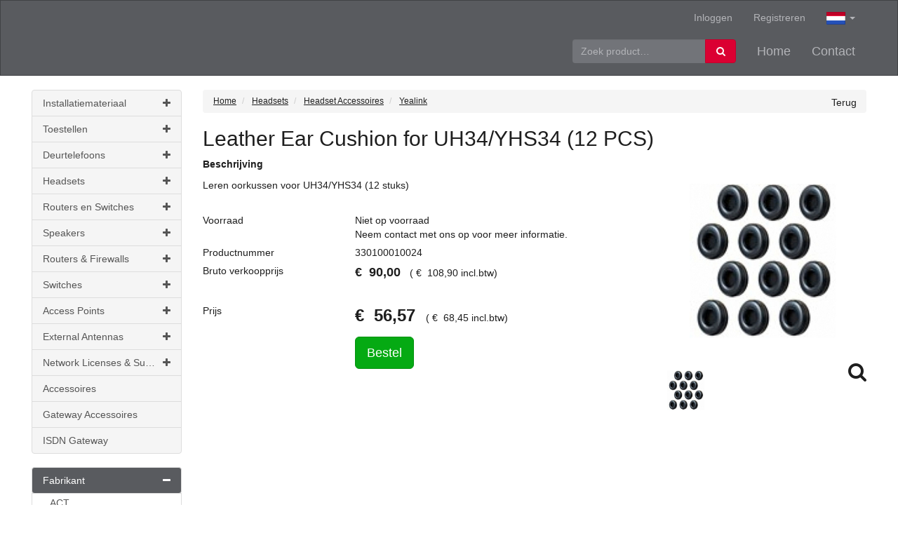

--- FILE ---
content_type: text/html; charset=utf-8
request_url: https://www.voipproducts.nl/product/96052/leather-ear-cushion-for-uh34-yhs34-(12-pcs)
body_size: 22227
content:

<!DOCTYPE html>
<!--[if lt IE 7]> <html class="no-js lt-ie9 lt-ie8 lt-ie7" lang="nl"> <![endif]-->
<!--[if IE 7]>    <html class="no-js lt-ie9 lt-ie8" lang="nl"> <![endif]-->
<!--[if IE 8]>    <html class="no-js lt-ie9" lang="nl"> <![endif]-->
<!--[if gt IE 8]><!-->
<html class="no-js" lang="nl">
<!--<![endif]-->
<head>
    
<meta charset="utf-8" />
<meta http-equiv="X-UA-Compatible" content="IE=edge,chrome=1">
<meta name="viewport" content="width=device-width, initial-scale=1.0" />
<meta name="msapplication-config" content="none" />

<title>Yealink Leather Ear Cushion for UH34/YHS34 (12 PCS) | Voipproducts.nl</title><meta name="theme-color" content="#ff532b"><meta name="description" content="330100010024 Leather Ear Cushion for UH34/YHS34 (12 PCS). Specificaties en bestellen. Links naar Headset Accessoires, Yealink, bitshop" /><meta name="keywords" content="96052, leather ear cushion for uh34 yhs34 (12 pcs), 330100010024, Headset Accessoires, Yealink, 330100010024, 330100010024, 6938818307995, bitshop" /><link rel="canonical" href="https://www.voipproducts.nl/product/96052/leather-ear-cushion-for-uh34-yhs34-(12-pcs)" /><link rel="shortcut icon" type="image/x-icon" href="/Themes/Telador/images/favicon.ico?v=-1-2.0.9400.19774" /><meta name="og:type" property="og:type" content="product" /><meta name="og:title" property="og:title" content="Yealink Leather Ear Cushion for UH34/YHS34 (12 PCS) | Voipproducts.nl" /><meta name="og:description" property="og:description" content="330100010024 Leather Ear Cushion for UH34/YHS34 (12 PCS). Specificaties en bestellen. Links naar Headset Accessoires, Yealink, bitshop" /><meta name="og:url" property="og:url" content="https://www.voipproducts.nl/product/96052/leather-ear-cushion-for-uh34-yhs34-(12-pcs)" /><meta name="og:site_name" property="og:site_name" content="Voipproducts.nl" /><meta name="og:locale" property="og:locale" content="nl" /><meta name="og:image" property="og:image" content="https://www.voipproducts.nl/product/productimage/96052/1000/1000" /><meta name="twitter:image:src" property="twitter:image:src" content="https://www.voipproducts.nl/product/productimage/96052/1000/1000" /><meta name="og:image:width" property="og:image:width" content="1000" /><meta name="og:image:height" property="og:image:height" content="1000" /><meta name="twitter:card" property="twitter:card" content="product" /><meta name="twitter:title" property="twitter:title" content="Yealink Leather Ear Cushion for UH34/YHS34 (12 PCS) | Voipproducts.nl" /><meta name="twitter:domain" property="twitter:domain" content="Voipproducts.nl" /><meta name="twitter:description" property="twitter:description" content="330100010024 Leather Ear Cushion for UH34/YHS34 (12 PCS). Specificaties en bestellen. Links naar Headset Accessoires, Yealink, bitshop" /><meta name="product:price:currency" property="product:price:currency" content="EUR" /><meta name="product:price:amount" property="product:price:amount" content="56.57" /><meta name="product:brand" property="product:brand" content="Yealink" /><meta name="product:mfr_part_no" property="product:mfr_part_no" content="330100010024" /><meta name="product:condition" property="product:condition" content="new" /><meta name="product:availability" property="product:availability" content="in stock" /><meta name="twitter:label1" property="twitter:label1" content="Merk" /><meta name="twitter:data1" property="twitter:data1" content="Yealink" /><meta name="twitter:label2" property="twitter:label2" content="Productnummer" /><meta name="twitter:data2" property="twitter:data2" content="330100010024" /><script type="application/ld+json">{"@context" : "http://schema.org","@type" : "Organization","name" : "Connect to Voip bv","url" : "https://www.voipproducts.nl/","email": "info@connecttovoip.nl","telephone": "085-4865744","address": {"@type": "PostalAddress","addressLocality": "Leusden, Nederland","postalCode": "3831 SM","streetAddress": "Flankement 6"}}</script><script type='application/ld+json'>{}</script>

<link type="text/css" href="/asset.axd?id=mwAAAB-LCAAAAAAABABVjsEKgzAQRP9lzmGNKVrI1c8ontII0mZTdBVB8u8uSg-edubNO-yON_xrxw8eXWaJLDAYTsbKJH7jNH4o5JQyUxqZwjyrkuFtMXfpf29WXfrSGwQ5xU2qa1m1Ols7ctTap4KgjzzaRgO8TEssB44ABJObAAAA" rel="stylesheet"/>


<link href="/bundles/css?ver=1.0.9400.19773" rel="stylesheet"/>

<script src="/bundles/scripts-top?ver=1.0.9400.19773"></script>





    <script src="https://www.google.com/recaptcha/api.js?render=6LcAIHIgAAAAAG30LWFXIVqWCRzhjdzyVDVdLkt1"></script>
    <span style="color:red;">
        
    </span>
    <script>
    $(document).ready(function () {

        grecaptcha.ready(function () {
            grecaptcha.execute('6LcAIHIgAAAAAG30LWFXIVqWCRzhjdzyVDVdLkt1', { action: 'homepage' }).then(function (token) {

                $('<input>').attr({
                    type: 'hidden',
                    name: 'google-recaptcha-v3-token',
                    value: token,
                }).appendTo('form[method="post"][id!="order-history-form"]');

            });
        });

        console.log('Google ReCaptcha V3 enabled...');
    });
    </script>
    <style>
        .grecaptcha-badge {
            visibility: hidden;
        }
    </style>



</head>
<body class="fuelux">
    
    

    <div id="main-wrapper" class="sticky-footer">
        <div class="sticky-wrap">
            <header class="header-wrap style">
                <nav class="navbar navbar-inverse main-nav">
                    <div class="container-fluid center-container">
                        
                        <!-- Collect the nav links, forms, and other content for toggling -->
                        <div class="collapse navbar-collapse" id="navbar-collapse">
                            <div class="sub-push">
                                
    <ul class="nav navbar-nav navbar-right lang-picker">
        <li class="dropdown main-nav">
            <a href="#" class="dropdown-toggle" data-toggle="dropdown">
                <img class="flag" src="/Content/images/defaultUI/Flags/nl.gif" alt="nl" />
                <span class="language-name">Dutch </span><span class="caret"></span>
            </a>
            <ul class="sub-nav dropdown-menu" role="menu">
                    <li class=" active">
                        <a data-culture-code="nl"
                           href=" javascript:void(0);"
                           class="culture-nl selected ">
                            <img class="flag" src="/Content/images/defaultUI/Flags/nl.gif" alt="nl" />
                            Nederlands
                        </a>
                    </li>
                    <li class="">
                        <a data-culture-code="en"
                           href=" javascript:void(0);"
                           class="culture-en ">
                            <img class="flag" src="/Content/images/defaultUI/Flags/en.gif" alt="en" />
                            English
                        </a>
                    </li>
                    <li class="">
                        <a data-culture-code="de"
                           href=" javascript:void(0);"
                           class="culture-de ">
                            <img class="flag" src="/Content/images/defaultUI/Flags/de.gif" alt="de" />
                            Deutsch
                        </a>
                    </li>
            </ul>
        </li>
    </ul>
    <script>
        $('.lang-picker .dropdown-menu a').not('.selected').click(function () {
            $.cookie('_culture', $(this).data('culture-code'), { expires: 365, path: '/' });
            window.location.reload(); // reload
            return true;
        });
    </script>

                                <ul class="nav navbar-nav navbar-right">
<li class=""><a href="/logon"><span class="resource" data-culture="nl" data-resource-key="LogOn" data-resource-type="PageHeaders">Inloggen</span></a></li><li class=""><a href="/register"><span class="resource" data-culture="nl" data-resource-key="Register" data-resource-type="PageHeaders">Registreren</span></a></li></ul>

                            </div>
                            <ul class="nav navbar-nav main-nav navbar-right">
    <li class=""><a href="/"><span class="resource" data-culture="nl" data-resource-key="FrontOfficeHome" data-resource-type="PageHeaders">Home</span></a></li>
    <li class=""><a href="/contact"><span class="resource" data-culture="nl" data-resource-key="FrontOfficeContact" data-resource-type="PageHeaders">Contact</span></a></li>
</ul>

<div class="navbar-form pull-right">


<form action="/ProductList" id="FreeSearchForm" method="GET" role="search" class="free-search-form">
    <div class="form-group">
        <div class="input-group">
            <input Name="SearchTerm" class=" resource form-control" data-resource-key="FreeSearchTextPlaceholder" data-resource-type="FrontOfficeResources" id="MainSearchTerm" name="MainSearchTerm" placeholder="Zoek product…" type="text" value="" />
            <div class="input-group-btn">
                <button class="btn btn-default btn-md" data-loading-text="Laden ..." type="submit"><i class="fa fa-search fa-fw"></i><span>&nbsp;<span class="resource" data-culture="nl" data-resource-key="Search" data-resource-type="Buttons">Zoeken</span></span></button>
            </div>
        </div>
    </div>
</form>


</div>

                        </div>
                    </div>
                </nav>
            </header>
            <div class="cart-wrap center-container container-fluid">
<div id="cart" class="cart section" style='display:none;'>
    
    <div id="topcart" class="section-body" style="display: none">
        <div id="cartpartial" class="cart-products">
        </div>
                <div id="cartPromotionsDiv" class="cart-promotions">
                            <h2>Aanbiedingen</h2>
        <div class="productlist aanbiedingen grid section">
            <div class="section-body">
                <div class="producten-row">


<div class="product-inlist product-is-promotion">
    <div class="inlist section pg-color-dect_toestellen">
        <div class="section-body">
            <div class="media">
                <div class="product-image">
                    <a href="/product/125880/w73p-dect-telefoon-incl-w70b-basisstation"><img alt="W73P DECT telefoon  Incl. W70B Basisstation" class="lazy-image" data-original="/content/images/products/medium/w73p-dect-telefoon-incl-w70b-basisstation-125880_484.png" src="[data-uri]" title="W73P DECT telefoon  Incl. W70B Basisstation" /></a>
                </div>
                <div class="media-body">
                    <div class="product-inlist-row">
                        <div class="product-inlist-info">
                            <h4 class="product-inlist-title">


                                Yealink W73P DECT telefoon  Incl. W70B Basisstation
                            </h4>
                            <div class="">
<p><strong>Beschrijving</strong></p><p>De nieuwe Yealink W73P omarmt geüpgradede hardware, akoestische algoritmen, rekencapaciteit en signaalsterkte, ...                            </div>
                                                            <div class="product-inlist-data">








<div class="detail-row">
    <div class="detail-column">
        <span class="resource" data-culture="nl" data-resource-key="Stock" data-resource-type="FrontOfficeResources">Voorraad</span>
    </div>
    <div class="detail-column">
                <span class="stock-partial-in-stock text-success">
                    92&nbsp;<span class="resource" data-culture="nl" data-resource-key="StockPartialInStock" data-resource-type="FrontOfficeResources">op voorraad</span>
                </span>
            </div>
</div>
                                </div>
                        </div>
                        <div class="product-inlist-price">
                                    <span class="product-price-inc  product-item-promotion-display-string">
                                        Nu € 123,43 <span><br>(€ 149,35 <span class="resource" data-culture="nl" data-resource-key="InclVAT" data-resource-type="FrontOfficeResources">incl.btw</span>)</span>
                                    </span>
                        </div>
                        <div class="product-inlist-buttons hidden-print">
                            <div class="btn-group">
<a class="btn btn-primary btn-md" data-loading-text="Laden ..." href="/product/125880/w73p-dect-telefoon-incl-w70b-basisstation"><span class="resource" data-culture="nl" data-resource-key="RelatedProductsInfo" data-resource-type="FrontOfficeResources">Info</span></a>

<a class="btn-add-to-cart btn btn-primary btn-md" data-loading-text="Laden ..." href="javascript:void(0)" onclick="AddToCart(125741, 1)"><span class="resource" data-culture="nl" data-resource-key="Order" data-resource-type="Buttons">Bestel</span></a>                            </div>
                        </div>
                    </div>
                </div>
            </div>
        </div>
    </div>
</div>

<div class="product-inlist product-is-promotion">
    <div class="inlist section pg-color-ip_toestellen">
        <div class="section-body">
            <div class="media">
                <div class="product-image">
                    <a href="/product/73833/sip-t33g"><img alt="SIP-T33G" class="lazy-image" data-original="/content/images/products/medium/sip-t33g-73833_481.png" src="[data-uri]" title="SIP-T33G" /></a>
                </div>
                <div class="media-body">
                    <div class="product-inlist-row">
                        <div class="product-inlist-info">
                            <h4 class="product-inlist-title">


                                Yealink SIP-T33G
                            </h4>
                            <div class="">
<p><strong>Beschrijving</strong></p><p>Een instapmodel IP-telefoon met kleurenscherm en hoge prestaties, Yealink <span class="caps">SIP</span>-T33G bi...                            </div>
                                                            <div class="product-inlist-data">








<div class="detail-row">
    <div class="detail-column">
        <span class="resource" data-culture="nl" data-resource-key="Stock" data-resource-type="FrontOfficeResources">Voorraad</span>
    </div>
    <div class="detail-column">
                <span class="stock-partial-in-stock text-success">
                    131&nbsp;<span class="resource" data-culture="nl" data-resource-key="StockPartialInStock" data-resource-type="FrontOfficeResources">op voorraad</span>
                </span>
            </div>
</div>
                                </div>
                        </div>
                        <div class="product-inlist-price">
                                    <span class="product-price-inc  product-item-promotion-display-string">
                                        Nu € 88,87 <span><br>(€ 107,53 <span class="resource" data-culture="nl" data-resource-key="InclVAT" data-resource-type="FrontOfficeResources">incl.btw</span>)</span>
                                    </span>
                        </div>
                        <div class="product-inlist-buttons hidden-print">
                            <div class="btn-group">
<a class="btn btn-primary btn-md" data-loading-text="Laden ..." href="/product/73833/sip-t33g"><span class="resource" data-culture="nl" data-resource-key="RelatedProductsInfo" data-resource-type="FrontOfficeResources">Info</span></a>

<a class="btn-add-to-cart btn btn-primary btn-md" data-loading-text="Laden ..." href="javascript:void(0)" onclick="AddToCart(73813, 1)"><span class="resource" data-culture="nl" data-resource-key="Order" data-resource-type="Buttons">Bestel</span></a>                            </div>
                        </div>
                    </div>
                </div>
            </div>
        </div>
    </div>
</div>                </div>
            </div>
        </div> 
                </div>

    </div>

        <div id="cartTotalDiv" class="section-footer" style='display:none;'>
            

<div id="numberOfArticlesDiv" class="cart-left">
    <span class="resource" data-culture="nl" data-resource-key="CartSummaryNoProducts" data-resource-type="FrontOfficeResources">Er zitten geen producten in de winkelwagen</span>
</div>
<div class="cart-right">
    <div id="totalPriceDiv" class="cart-price">

    <span
    >
        <span class="product-price-ex price">
            

<span style="white-space: nowrap;"> 
            <span class="price-part-currency" itemprop="priceCurrency" content="EUR">&euro;&nbsp;</span>
        <span itemprop="price" style="display: none;">0.00</span>
<span class="price-part-1">0</span><span class="price-part-2">,</span><span class="price-part-3">00</span>
</span>
        </span> 
        &nbsp;
        <span style="font-weight: lighter">
            (

<span style="white-space: nowrap;"> 
            <span class="price-part-currency" itemprop="priceCurrency" content="EUR">&euro;&nbsp;</span>
        <span itemprop="price" style="display: none;">0.00</span>
<span class="price-part-1">0</span><span class="price-part-2">,</span><span class="price-part-3">00</span>
</span> <span class="resource" data-culture="nl" data-resource-key="InclVAT" data-resource-type="FrontOfficeResources">incl.btw</span>)
        </span>
    </span>
    </div><div id="cartTotalButtonDiv" class="btn-group" role="group">


<button class="btn btn-default btn-md" data-loading-text="Laden ..." onclick="showInformation(&#39;Er zitten geen producten in de winkelwagen&#39;);" style="display:none;" type="button"><span class="resource" data-culture="nl" data-resource-key="CheckOut" data-resource-type="Buttons">Afrekenen</span></button>
    </div>
</div>
        </div>
</div>




            </div>
            <div class="center-container container-fluid main-wrap style" role="main">
                <div class="content-wrap content-row submenu-active" role="main">
                        <div class="subnav">
                            

<div class="show-search-menu">
    <button class="btn btn-primary btn-md" data-loading-text="Laden ..." data-target="#searchMenuModal" data-toggle="collapse" type="button"><span class="resource" data-culture="nl" data-resource-key="ProductGroups" data-resource-type="FrontOfficeResources">Productgroepen</span></button>
</div>

<div id="searchMenuModal" class="search-menu-modal">
        <div class="treesearch section products">
        <div class="section-body">
            <div class="navigation-title">
                <h3><span class="resource" data-culture="nl" data-resource-key="ProductGroups" data-resource-type="FrontOfficeResources">Productgroepen</span></h3>
            </div>

<nav class="treesearch navigation">
        <ul id="ea76ca2ca37e4106a1d55817d45f8483" class="panel-group">
            <li id="treesearchID-installatiemateriaal" class="panel ">
                    <a data-parent="#ea76ca2ca37e4106a1d55817d45f8483" data-toggle="collapse" data-target="#ea76ca2ca37e4106a1d55817d45f8483-3206" href="javascript:void(0)" class="collapsed">
                        <i class="fa pull-right"></i>
                        Installatiemateriaal
                    </a>
    <ul id="ea76ca2ca37e4106a1d55817d45f8483-3206" class="panel-collapse collapse">
            <li id="treesearchID-patchkabels-utp-cat-5e" class="panel ">
                    <a href="/product-group/3212/Patchkabels-UTP-CAT-5e">
                        Patchkabels UTP CAT 5e 
                    </a>
            </li>
            <li id="treesearchID-patchkabels-utp-cat-6" class="panel ">
                    <a href="/product-group/3211/Patchkabels-UTP-CAT-6">
                        Patchkabels UTP CAT 6 
                    </a>
            </li>
            <li id="treesearchID-aansluitmaterialen" class="panel ">
                    <a href="/product-group/1811/aansluitmaterialen">
                        Aansluitmaterialen 
                    </a>
            </li>
            <li id="treesearchID-kabels-en-connectoren" class="panel ">
                    <a href="/product-group/1812/kabels-en-connectoren">
                        Kabels en connectoren 
                    </a>
            </li>
            <li id="treesearchID-patchkabels-ftp" class="panel ">
                    <a href="/product-group/1814/patchkabels-ftp">
                        Patchkabels FTP 
                    </a>
            </li>
            <li id="treesearchID-bevestigingsmaterialen" class="panel ">
                    <a href="/product-group/1819/bevestigingsmaterialen">
                        Bevestigingsmaterialen 
                    </a>
            </li>
    </ul>
            </li>
            <li id="treesearchID-toestellen" class="panel ">
                    <a data-parent="#ea76ca2ca37e4106a1d55817d45f8483" data-toggle="collapse" data-target="#ea76ca2ca37e4106a1d55817d45f8483-10" href="javascript:void(0)" class="collapsed">
                        <i class="fa pull-right"></i>
                        Toestellen
                    </a>
    <ul id="ea76ca2ca37e4106a1d55817d45f8483-10" class="panel-collapse collapse">
            <li id="treesearchID-dect-toestellen" class="panel ">
                    <a href="/product-group/1014/DECT-Toestellen">
                        DECT Toestellen 
                    </a>
            </li>
            <li id="treesearchID-digitale-toestellen" class="panel ">
                    <a href="/product-group/1015/Digitale-Toestellen">
                        Digitale Toestellen 
                    </a>
            </li>
            <li id="treesearchID-ip-toestellen" class="panel ">
                    <a href="/product-group/1017/IP-Toestellen">
                        IP Toestellen 
                    </a>
            </li>
            <li id="treesearchID-toestel-accessoires" class="panel ">
                    <a href="/product-group/1020/toestel-accessoires">
                        Toestel Accessoires 
                    </a>
            </li>
            <li id="treesearchID-usb-toestellen" class="panel ">
                    <a href="/product-group/1021/USB-Toestellen">
                        USB Toestellen 
                    </a>
            </li>
            <li id="treesearchID-vergadertoestellen" class="panel ">
                    <a href="/product-group/1022/Vergadertoestellen">
                        Vergadertoestellen 
                    </a>
            </li>
            <li id="treesearchID-toeters-en-bellen" class="panel ">
                    <a href="/product-group/1024/Toeters-en-Bellen">
                        Toeters en Bellen 
                    </a>
            </li>
            <li id="treesearchID-dect-accessoires" class="panel ">
                    <a href="/product-group/1026/DECT-Accessoires">
                        DECT Accessoires 
                    </a>
            </li>
    </ul>
            </li>
            <li id="treesearchID-deurtelefoons" class="panel ">
                    <a data-parent="#ea76ca2ca37e4106a1d55817d45f8483" data-toggle="collapse" data-target="#ea76ca2ca37e4106a1d55817d45f8483-11" href="javascript:void(0)" class="collapsed">
                        <i class="fa pull-right"></i>
                        Deurtelefoons
                    </a>
    <ul id="ea76ca2ca37e4106a1d55817d45f8483-11" class="panel-collapse collapse">
            <li id="treesearchID-alarmkiezers" class="panel ">
                    <a href="/product-group/1110/Alarmkiezers">
                        Alarmkiezers 
                    </a>
            </li>
            <li id="treesearchID-deurtelefoon-accessoires" class="panel ">
                    <a href="/product-group/1111/Deurtelefoon-Accessoires">
                        Deurtelefoon Accessoires 
                    </a>
            </li>
            <li id="treesearchID-interfaces" class="panel ">
                    <a href="/product-group/1113/Interfaces">
                        Interfaces 
                    </a>
            </li>
            <li id="treesearchID-met-camera" class="panel ">
                    <a href="/product-group/1114/Met-Camera">
                        Met Camera 
                    </a>
            </li>
            <li id="treesearchID-zonder-camera" class="panel ">
                    <a href="/product-group/1116/Zonder-Camera">
                        Zonder Camera 
                    </a>
            </li>
            <li id="treesearchID-zuilen" class="panel ">
                    <a href="/product-group/1117/Zuilen">
                        Zuilen 
                    </a>
            </li>
    </ul>
            </li>
            <li id="treesearchID-headsets" class="panel ">
                    <a data-parent="#ea76ca2ca37e4106a1d55817d45f8483" data-toggle="collapse" data-target="#ea76ca2ca37e4106a1d55817d45f8483-17" href="javascript:void(0)" class="collapsed">
                        <i class="fa pull-right"></i>
                        Headsets
                    </a>
    <ul id="ea76ca2ca37e4106a1d55817d45f8483-17" class="panel-collapse collapse">
            <li id="treesearchID-bedrade-3-5mm-headsets" class="panel ">
                    <a href="/product-group/1710/Bedrade-3-5mm-headsets">
                        Bedrade 3,5mm headsets 
                    </a>
            </li>
            <li id="treesearchID-bedrade-headsets" class="panel ">
                    <a href="/product-group/1711/Bedrade-Headsets">
                        Bedrade Headsets 
                    </a>
            </li>
            <li id="treesearchID-bedrade-usb-headsets" class="panel ">
                    <a href="/product-group/1712/Bedrade-USB-Headsets">
                        Bedrade USB Headsets 
                    </a>
            </li>
            <li id="treesearchID-draadloze-headsets-bluetooth" class="panel ">
                    <a href="/product-group/1714/Draadloze-Headsets-Bluetooth">
                        Draadloze Headsets Bluetooth 
                    </a>
            </li>
            <li id="treesearchID-draadloze-headsets-dect" class="panel ">
                    <a href="/product-group/1715/Draadloze-Headsets-DECT">
                        Draadloze Headsets DECT 
                    </a>
            </li>
            <li id="treesearchID-headset-accessoires" class="panel ">
                    <a href="/product-group/1716/Headset-Accessoires">
                        Headset Accessoires 
                    </a>
            </li>
    </ul>
            </li>
            <li id="treesearchID-routers-en-switches" class="panel ">
                    <a data-parent="#ea76ca2ca37e4106a1d55817d45f8483" data-toggle="collapse" data-target="#ea76ca2ca37e4106a1d55817d45f8483-20" href="javascript:void(0)" class="collapsed">
                        <i class="fa pull-right"></i>
                        Routers en Switches
                    </a>
    <ul id="ea76ca2ca37e4106a1d55817d45f8483-20" class="panel-collapse collapse">
            <li id="treesearchID-switch-accessoires" class="panel ">
                    <a href="/product-group/2010/Switch-Accessoires">
                        Switch Accessoires 
                    </a>
            </li>
            <li id="treesearchID-home-routers" class="panel ">
                    <a href="/product-group/2014/Home-Routers">
                        Home Routers 
                    </a>
            </li>
    </ul>
            </li>
            <li id="treesearchID-speakers" class="panel ">
                    <a data-parent="#ea76ca2ca37e4106a1d55817d45f8483" data-toggle="collapse" data-target="#ea76ca2ca37e4106a1d55817d45f8483-23" href="javascript:void(0)" class="collapsed">
                        <i class="fa pull-right"></i>
                        Speakers
                    </a>
    <ul id="ea76ca2ca37e4106a1d55817d45f8483-23" class="panel-collapse collapse">
            <li id="treesearchID-bluetooth-speakers" class="panel ">
                    <a href="/product-group/2310/Bluetooth-Speakers">
                        Bluetooth Speakers 
                    </a>
            </li>
    </ul>
            </li>
            <li id="treesearchID-routers-firewalls" class="panel ">
                    <a data-parent="#ea76ca2ca37e4106a1d55817d45f8483" data-toggle="collapse" data-target="#ea76ca2ca37e4106a1d55817d45f8483-50" href="javascript:void(0)" class="collapsed">
                        <i class="fa pull-right"></i>
                        Routers &amp; Firewalls
                    </a>
    <ul id="ea76ca2ca37e4106a1d55817d45f8483-50" class="panel-collapse collapse">
            <li id="treesearchID-modems-routers" class="panel ">
                    <a href="/product-group/5001/modems-routers">
                        Modems &amp; Routers 
                    </a>
            </li>
            <li id="treesearchID-modems-router-accessoires" class="panel ">
                    <a href="/product-group/5003/modems-router-accessoires">
                        Modems &amp; Router Accessoires 
                    </a>
            </li>
    </ul>
            </li>
            <li id="treesearchID-switches" class="panel ">
                    <a data-parent="#ea76ca2ca37e4106a1d55817d45f8483" data-toggle="collapse" data-target="#ea76ca2ca37e4106a1d55817d45f8483-51" href="javascript:void(0)" class="collapsed">
                        <i class="fa pull-right"></i>
                        Switches
                    </a>
    <ul id="ea76ca2ca37e4106a1d55817d45f8483-51" class="panel-collapse collapse">
            <li id="treesearchID-unmanaged-switches" class="panel ">
                    <a href="/product-group/5100/unmanaged-switches">
                        Unmanaged Switches 
                    </a>
            </li>
            <li id="treesearchID-managed-switches" class="panel ">
                    <a href="/product-group/5101/managed-switches">
                        Managed Switches 
                    </a>
            </li>
            <li id="treesearchID-smart-switches" class="panel ">
                    <a href="/product-group/5104/smart-switches">
                        Smart Switches 
                    </a>
            </li>
            <li id="treesearchID-fiber-optics-cables" class="panel ">
                    <a href="/product-group/5105/fiber-optics-cables">
                        Fiber Optics &amp; Cables 
                    </a>
            </li>
    </ul>
            </li>
            <li id="treesearchID-access-points" class="panel ">
                    <a data-parent="#ea76ca2ca37e4106a1d55817d45f8483" data-toggle="collapse" data-target="#ea76ca2ca37e4106a1d55817d45f8483-53" href="javascript:void(0)" class="collapsed">
                        <i class="fa pull-right"></i>
                        Access Points
                    </a>
    <ul id="ea76ca2ca37e4106a1d55817d45f8483-53" class="panel-collapse collapse">
            <li id="treesearchID-omada-sdn-wifi-access-points" class="panel ">
                    <a href="/product-group/5300/omada-sdn-wifi-access-points">
                        Omada SDN Wifi Access Points 
                    </a>
            </li>
            <li id="treesearchID-wifi-access-points-indoor" class="panel ">
                    <a href="/product-group/5301/wifi-access-points-indoor">
                        Wifi Access Points Indoor 
                    </a>
            </li>
            <li id="treesearchID-wifi-access-points-accessoires" class="panel ">
                    <a href="/product-group/5302/wifi-access-points-accessoires">
                        Wifi Access Points Accessoires 
                    </a>
            </li>
            <li id="treesearchID-wifi-access-points-outdoor" class="panel ">
                    <a href="/product-group/5303/wifi-access-points-outdoor">
                        Wifi Access Points Outdoor 
                    </a>
            </li>
            <li id="treesearchID-wifi-extenders" class="panel ">
                    <a href="/product-group/5304/wifi-extenders">
                        Wifi Extenders 
                    </a>
            </li>
    </ul>
            </li>
            <li id="treesearchID-external-antennas" class="panel ">
                    <a data-parent="#ea76ca2ca37e4106a1d55817d45f8483" data-toggle="collapse" data-target="#ea76ca2ca37e4106a1d55817d45f8483-54" href="javascript:void(0)" class="collapsed">
                        <i class="fa pull-right"></i>
                        External Antennas
                    </a>
    <ul id="ea76ca2ca37e4106a1d55817d45f8483-54" class="panel-collapse collapse">
            <li id="treesearchID-omni-directional-wifi-antenna" class="panel ">
                    <a href="/product-group/5401/omni-directional-wifi-antenna">
                        Omni Directional Wifi Antenna 
                    </a>
            </li>
            <li id="treesearchID-directional-wifi-antennas" class="panel ">
                    <a href="/product-group/5403/directional-wifi-antennas">
                        Directional Wifi Antennas 
                    </a>
            </li>
            <li id="treesearchID-external-antennas-accessoires" class="panel ">
                    <a href="/product-group/5409/external-antennas-accessoires">
                        External Antennas Accessoires 
                    </a>
            </li>
    </ul>
            </li>
            <li id="treesearchID-network-licenses-support" class="panel ">
                    <a data-parent="#ea76ca2ca37e4106a1d55817d45f8483" data-toggle="collapse" data-target="#ea76ca2ca37e4106a1d55817d45f8483-55" href="javascript:void(0)" class="collapsed">
                        <i class="fa pull-right"></i>
                        Network Licenses &amp; Support
                    </a>
    <ul id="ea76ca2ca37e4106a1d55817d45f8483-55" class="panel-collapse collapse">
            <li id="treesearchID-router-firewall-licenses" class="panel ">
                    <a href="/product-group/5501/router-firewall-licenses">
                        Router / Firewall Licenses 
                    </a>
            </li>
            <li id="treesearchID-switch-licenses" class="panel ">
                    <a href="/product-group/5502/switch-licenses">
                        Switch Licenses 
                    </a>
            </li>
    </ul>
            </li>
            <li id="treesearchID-accessoires" class="panel ">
                    <a href="/product-group/1411/accessoires">
                        Accessoires 
                    </a>
            </li>
            <li id="treesearchID-gateway-accessoires" class="panel ">
                    <a href="/product-group/1511/gateway-accessoires">
                        Gateway Accessoires 
                    </a>
            </li>
            <li id="treesearchID-isdn-gateway" class="panel ">
                    <a href="/product-group/1512/ISDN-Gateway">
                        ISDN Gateway 
                    </a>
            </li>
    </ul>

</nav>



        </div>
    </div>


    <div class="brands section">
        <div class="section-body">

    <nav class="treesearch navigation">
        <ul id="MainBrands" class="panel-group">
            <li class="panel">
                <a data-parent="#MainBrands" data-toggle="collapse" href="#MainBrandsPanel"
                   class="collapsed">
                    <i class="fa pull-right"></i>
                    <span class="resource" data-culture="nl" data-resource-key="Brand" data-resource-type="FrontOfficeResources">Fabrikant</span>
                </a>
                <ul id="MainBrandsPanel" class="panel-collapse collapse mobile-only-panel-collapse can-collapse ">
                        <li class="panel">
                            <a href="/brand/2/act">ACT</a>
                        </li>
                        <li class="panel">
                            <a href="/brand/52/cisco">Cisco</a>
                        </li>
                        <li class="panel">
                            <a href="/brand/9/draytek">DrayTek</a>
                        </li>
                        <li class="panel">
                            <a href="/brand/11/fasttel">Fasttel</a>
                        </li>
                        <li class="panel">
                            <a href="/brand/12/gigaset">Gigaset</a>
                        </li>
                        <li class="panel">
                            <a href="/brand/37/gigaset-pro">Gigaset pro</a>
                        </li>
                        <li class="panel">
                            <a href="/brand/16/jabra">Jabra</a>
                        </li>
                        <li class="panel">
                            <a href="/brand/21/netgear">Netgear</a>
                        </li>
                        <li class="panel">
                            <a href="/brand/22/panasonic">Panasonic</a>
                        </li>
                        <li class="panel">
                            <a href="/brand/23/patton">Patton</a>
                        </li>
                        <li class="panel">
                            <a href="/brand/24/plantronics">Plantronics</a>
                        </li>
                        <li class="panel">
                            <a href="/brand/25/polycom">Polycom</a>
                        </li>
                        <li class="panel">
                            <a href="/brand/3/portadial">PortaDial</a>
                        </li>
                        <li class="panel">
                            <a href="/brand/46/robin">Robin</a>
                        </li>
                        <li class="panel">
                            <a href="/brand/27/snom">Snom</a>
                        </li>
                        <li class="panel">
                            <a href="/brand/28/spectralink">Spectralink</a>
                        </li>
                        <li class="panel">
                            <a href="/brand/29/tiptel">Tiptel</a>
                        </li>
                        <li class="panel">
                            <a href="/brand/32/yealink">Yealink</a>
                        </li>
                        <li class="panel">
                            <a href="/brand/33/zyxel">ZyXel</a>
                        </li>
                </ul>
            </li>
        </ul>
    </nav>

        </div>
    </div>

</div>



                        </div>
                    <div class="content-section">
                        <div class="sidebar-row">
                            <div class="content-body">

<div id="notifications">
    <div class="alert alert-danger clearfix" role="alert"  style="display: none;" >
        
    </div>
    <div class="alert alert-warning clearfix" role="alert"  style="display: none;" >
        
    </div>
    <div class="alert alert-info clearfix" role="alert"  style="display: none;"  >
        
    </div>

</div>


                                
                                


<div class="product-detail-container section">
    <div class="section-body">



<div class="product-breadcrumb section">
    <div class="section-body">
<button class="btn btn-link btn-md pull-right" data-loading-text="Laden ..." onclick="goBack();" type="button"><span class="resource" data-culture="nl" data-resource-key="Back" data-resource-type="Buttons">Terug</span></button>            <ol class="breadcrumb">
            <li itemscope itemtype="http://data-vocabulary.org/Breadcrumb">
                <a href="/" class="breadcrumb-item" itemprop="url">
                    <span itemprop="title">
                        Home
                    </span>
                </a>
            </li>
            <li itemscope itemtype="http://data-vocabulary.org/Breadcrumb">
                <a href="/product-group/17/headsets" class="breadcrumb-item" itemprop="url">
                    <span itemprop="title">
                        Headsets
                    </span>
                </a>
            </li>
            <li itemscope itemtype="http://data-vocabulary.org/Breadcrumb">
                <a href="/product-group/1716/headset-accessoires" class="breadcrumb-item" itemprop="url">
                    <span itemprop="title">
                        Headset Accessoires
                    </span>
                </a>
            </li>
            <li itemscope itemtype="http://data-vocabulary.org/Breadcrumb">
                <a href="/productgroup-and-brand/1716/headset-accessoires/32/yealink" class="breadcrumb-item" itemprop="url">
                    <span itemprop="title">
                        Yealink
                    </span>
                </a>
            </li>
    </ol>
    </div>
</div>

        
        
        <div itemscope itemtype="http://schema.org/Product">
            



<div class="product-information section">
    <div class="section-body">
            <h1 itemprop="name">
                Leather Ear Cushion for UH34/YHS34 (12 PCS)
            </h1>
        <div class="product-information-row">
            <div class="product-images">


                <a class="" data-loading-text="Laden ..." data-target="#image-modal-96052" data-toggle="modal" href="/product/productimages?ProductID=96052"><img alt="Leather Ear Cushion for UH34/YHS34 (12 PCS)" class="lazy-image" data-original="/content/images/products/medium/leather-ear-cushion-for-uh34-yhs34-12-pcs-96052_2.png" itemprop="image" src="[data-uri]" title="Leather Ear Cushion for UH34/YHS34 (12 PCS)" /><span style='position: absolute;bottom: 50px;right: 7px;'><i class="fa fa-search pull-left fa-2x"></i></span></a>
                
                
                    <div id="image-gallery">
<a class="lightbox" href="/product/image/303561/1000/1000?fileName=leather-ear-cushion-for-uh34-yhs34-12-pcs-96052_2.png"><img alt="Leather Ear Cushion for UH34/YHS34 (12 PCS)" class="lazy-image" data-ProductID="96052" height="75" src="/content/images/products/large/leather-ear-cushion-for-uh34-yhs34-12-pcs-96052_2.png" style="width:75px;height:75px;" title="Leather Ear Cushion for UH34/YHS34 (12 PCS)" width="75" /></a>                    </div>
            </div>
            <div class="product-description-column">
                                    <div class="product-description description-box ">
                            <div class="description-long"
                                  itemprop="description"
><p><strong>Beschrijving</strong></p><p>Leren oorkussen voor UH34/YHS34 (12 stuks) </p></div>
                                                        <div class="description-wrap">
                                    <div class="description-switch">
                                    </div>
                                </div>
                    </div>
                                



<div class="detail table-layout">






<div class="detail-row">
    <div class="detail-column">
        <span class="resource" data-culture="nl" data-resource-key="Stock" data-resource-type="FrontOfficeResources">Voorraad</span>
    </div>
    <div class="detail-column">
                <span class="stock-partial-no-stock">
                    <span class="resource" data-culture="nl" data-resource-key="StockPartialNoStock" data-resource-type="FrontOfficeResources">Niet op voorraad</span>
                </span>
                    <br/>
<span class="resource" data-culture="nl" data-resource-key="StockPartialContactForInformation" data-resource-type="FrontOfficeResources">Neem contact met ons op voor meer informatie.</span>    </div>
</div>

    <div class="detail-row">
        <div class="detail-column">
            <span class="resource" data-culture="nl" data-resource-key="SkuCodeFrontOffice" data-resource-type="FieldNames">Productnummer</span>
        </div>
        <div class="detail-column">
            <span itemprop="sku">330100010024</span>
        </div>
    </div>
    <div class="detail-row retail-price-row">
        <div class="detail-column price-column-label">
            <span class="resource" data-culture="nl" data-resource-key="RetailPrice" data-resource-type="FrontOfficeResources">Bruto verkoopprijs</span>
        </div>
        <div class="detail-column">

    <span
    >
        <span class="product-price-ex price">
            

<span style="white-space: nowrap;"> 
            <span class="price-part-currency" itemprop="priceCurrency" content="EUR">&euro;&nbsp;</span>
        <span itemprop="price" style="display: none;">90.00</span>
<span class="price-part-1">90</span><span class="price-part-2">,</span><span class="price-part-3">00</span>
</span>
        </span> 
        &nbsp;
        <span style="font-weight: lighter">
            (

<span style="white-space: nowrap;"> 
            <span class="price-part-currency" itemprop="priceCurrency" content="EUR">&euro;&nbsp;</span>
        <span itemprop="price" style="display: none;">108.90</span>
<span class="price-part-1">108</span><span class="price-part-2">,</span><span class="price-part-3">90</span>
</span> <span class="resource" data-culture="nl" data-resource-key="InclVAT" data-resource-type="FrontOfficeResources">incl.btw</span>)
        </span>
    </span>

        </div>
    </div>
            <div class="detail-row">
                <div class="detail-column max-width">
                    &nbsp;
                </div>
            </div>



            <div class="detail-row price-row">
                <div class="detail-column price-column-label">
                    <span class="resource" data-culture="nl" data-resource-key="Price" data-resource-type="FrontOfficeResources">Prijs</span>
                </div>
                <div class="detail-column price-column">
                    
    <span
             itemprop="offers" itemscope itemtype="http://schema.org/Offer"
    >
        <span class="product-price-ex price">
            

<span style="white-space: nowrap;"> 
            <span class="price-part-currency" itemprop="priceCurrency" content="EUR">&euro;&nbsp;</span>
        <span itemprop="price" style="display: none;">56.57</span>
<span class="price-part-1">56</span><span class="price-part-2">,</span><span class="price-part-3">57</span>
</span>
        </span> 
        &nbsp;
        <span style="font-weight: lighter">
            (

<span style="white-space: nowrap;"> 
            <span class="price-part-currency" itemprop="priceCurrency" content="EUR">&euro;&nbsp;</span>
        <span itemprop="price" style="display: none;">68.45</span>
<span class="price-part-1">68</span><span class="price-part-2">,</span><span class="price-part-3">45</span>
</span> <span class="resource" data-culture="nl" data-resource-key="InclVAT" data-resource-type="FrontOfficeResources">incl.btw</span>)
        </span>
    </span>

                </div>
            </div>
    <div class="detail-row">
        <div class="detail-column max-width">
            <div class="social-wrapper" id="MailAFriend">


                
            </div>
        </div>
    </div>


        <div class="detail-row">
        <div class="detail-column">
        </div>
        <div class="detail-column">
            <div class="call-to-action">

<a class="btn-add-to-cart btn btn-primary btn-md" data-loading-text="Laden ..." href="javascript:void(0)" onclick="AddToCart(96032, 1)"><span class="resource" data-culture="nl" data-resource-key="Order" data-resource-type="Buttons">Bestel</span></a>            </div>


        </div>
    </div>


    
</div>



            </div>
        </div>
    </div>
</div>

        </div>
    </div>
</div>

<div class="detail-tabs section">
    <div class="section-body">
        



    </div>
</div>


                                
                            </div>
                                                    </div>
                    </div>
                </div>
            </div>
            <div class="sticky-push"></div>
        </div>
        <div class="footer-wrap style">
            <nav class="navbar navbar-default">
                <div class="center-container container-fluid">
                    <ul class="nav navbar-nav">
    <li>
        <a href="/Content/UserContent/UserDocuments/Algemene%20Voorwaarden%20Telador.pdf" target="_blank">
            Algemene voorwaarden
        </a>
    </li>
    <li>
        <a href="/Content/UserContent/UserDocuments/Privacyverklaring%20Telador.pdf" target="_blank">
            Privacy statement
        </a>
    </li>
    <li>
        <a href="/Content/UserContent/UserDocuments/Disclaimer%20Telador.pdf" target="_blank">
            Disclaimer
        </a>
    </li>
    <li>
        <a href="/Content/UserContent/UserDocuments/Defect%20en%20Retouren%20Telador.pdf" target="_blank">
            Defect en retour
        </a>
    </li>
    
    
</ul>
                </div>
            </nav>
            <div class="center-container container-fluid">
                <div class="section section-footer">
                    <div class="section-body">
                        <div class="row">
                            <div class="col-md-4">
<h3>Contact</h3>

<p><strong>Voipproducts.nl</strong><br />
<strong>Adres:</strong> Modemstraat 1, 1033 RW &nbsp;AMSTERDAM<br />
<strong>Algemeen:</strong> 0202103456&nbsp;- <a href="mailto:info@voipproducts.nl">info@voipproducts.nl</a><br />
&nbsp;</p>
</div>
                            
                        </div>
                    </div>
                </div>
                <div class="footer-row">
                    <div class="small">
                        2026 &copy; Voipproducts.nl &nbsp; | &nbsp; Webshop by <a href="http://www.bitshop.nl">Bitshop</a>
                    </div>
                </div>
            </div>
        </div>
    </div>
     
<div id="media-query"></div>

<form name='page_refresh_hack'>
    <input type='hidden' id='page_refresh_check_control' name='page_refresh_check_control' value='0' />
</form>
<script>
    (function() {
        var e = document.getElementById("page_refresh_check_control");
        window.pageLoadedFromCache = "1" == e.value;
        e.value = "1";
    }());
</script>
<script async src="https://www.googletagmanager.com/gtag/js?id=UA-101335742-1"></script><script>window.dataLayer = window.dataLayer || [];function gtag(){dataLayer.push(arguments);}gtag('js', new Date());gtag('config', 'UA-101335742-1');</script><script type='text/javascript'>gtag('event', 'addProduct',{'id': '96052','name': 'Leather Ear Cushion for UH34/YHS34 (12 PCS)','category': 'Headset Accessoires','brand': 'Yealink'});</script><script>gtag('event', 'detail');</script><script type='text/javascript'>gtag('event', 'addImpression',{'id': '125880','name': 'W73P DECT telefoon  Incl. W70B Basisstation','category': 'DECT Toestellen','brand': 'Yealink'});</script><script type='text/javascript'>gtag('event', 'addImpression',{'id': '73833','name': 'SIP-T33G','category': 'IP Toestellen','brand': 'Yealink'});</script>
<script src="/bundles/scripts-bottom?ver=1.0.9400.19773"></script>

<script type="text/javascript">
    if (window.bitwise && bitwise.url) {
        bitwise.url.basePath = '/';
        bitwise.url.baseRouteValues = {
            area: '',
            controller: 'Product',
            action: 'Details'
        };
    }

    /* Cart */
    var fieldTypeTimer = null,
        loyaltyTypeTimer = null,
        cartDivId = '#topcart';

    function fieldKeypress(variantId, cartLineID) {
        var me = $(this);
        var wrap = $(this).closest('.input-group-spinner'),
            update = function() {
                wrap.off('mouseleave', update);
                fieldTypeTimer && clearTimeout(fieldTypeTimer);
                updateCartLineQuantity(cartLineID, me.val());
            };

        fieldTypeTimer && clearTimeout(fieldTypeTimer);

        fieldTypeTimer = setTimeout(update, 750);
        wrap.one('mouseleave', update);
    }

    function setPointsToCash(input, min, max, loyaltyProgramId) {
        if (typeof (input) == 'string') {
            input = document.getElementById(input);
        }

        var reg = /^[0-9]*$/;

        if (!reg.test(input.value)) {
            input.value = input.value.replace(/[^0-9]/g, "");
        }

        if (Number(input.value) > Number(max))
            input.value = max;

        if (Number(input.value) < 0)
            input.value = 0;

        if (loyaltyTypeTimer != null) {
            clearTimeout(loyaltyTypeTimer);
            loyaltyTypeTimer = null;
        }
        loyaltyTypeTimer = setTimeout(function() {
                setLoyaltyCashingPoints(input.value, loyaltyProgramId);
            },
            700);
    }

    function setLoyaltyCashingPoints(amount, loyaltyProgramId) {
        $.post(bitwise.url("_UpdateLoyaltyCashing", "ShoppingCart"),
            { 'amount': amount, 'loyaltyProgramID': loyaltyProgramId },
            function(data) {
                $('#cartpartial').html(data);
                updateCart();
                showCart();
            });
    }

    function IsInt(value) {
        return !isNaN(value) && (parseFloat(value) == parseInt(value));
    }

    function toggleCart(e) {
        if (typeof e != "boolean") {
            e = $(cartDivId).toggle().is(':visible');
        }

        if (e) showCart();
        else hideCart();
    }

    function scrollToCart() {
        var offset = 0,
            cart = $("#cart");

        if (cart.length > 0 && cart.is(':visible')) {
            offset = cart.offset().top - 10;
        } else if ((cart = $('.cartWrap')).length == 1 && cart.is(':visible')) {
            offset = cart.offset().top - 10;
        }

        $('html, body').animate({ scrollTop: offset }, 200);
    }

    function showCart() {
        var cartDiv = $(cartDivId),
            cartIsHidden = cartDiv.is(":hidden");

        cartDiv.show();

        if (cartIsHidden) {
            scrollToCart();
        }

        $('#showCartButton').hide();
        $('#cart-total-div-isquote-button, #cartTotalDiv, #hideCartButton, #printCartButton, #cart').show();

        $('#toggle-cart').text($('#toggle-cart').data('text-show'));

        $('.lazy-image').lazyload({
            threshold: 100
        });

        setCartVisibleState(true);
    }

    function hideCart() {
        $(cartDivId).hide();
        $('#printCartButton, #hideCartButton, #cart-total-div-isquote-button').hide();
        $('#showCartButton').show();

        $('#toggle-cart').text($('#toggle-cart').data('text-hide'));

        setCartVisibleState(false);
    }

    function setCartVisibleState(state) {
        //window.currentCartVisibleState toegevoegd om de state van de cart op te slaan om onnodige calls te voorkomen.
        if (window.currentCartVisibleState !== state) {
            window.currentCartVisibleState = state;

            $.ajax({
                url: bitwise.url("SetVisibleState", "ShoppingCart"),
                data: { 'state': state },
                global: false,
                dataType: 'json',
            });
        }
    }

    function updateCartLineQuantity(cartLineID, quantity) {
        if (quantity === '') {
            return;
        }

        $.post(bitwise.url("_UpdateQuantity", "ShoppingCart"),
            { "CartLineID": cartLineID, "quantity": quantity },
            function(data) {
                $('#cartpartial').html(data);
                updateCart();
                showCart();
            }
        );
    }

    function updateQuantity(variantId, quantity) {
        quantity = quantity || $("#cartpartial input[data-VariantID='" + variantId + "']").val();
        if (quantity == null || quantity < 1 || !IsInt(quantity)) {
            var spinnerStep = $("#cartpartial input[data-VariantID='" + variantId + "']").data('spinner-step');
            spinnerStep = spinnerStep || 1;

            $("#cartpartial input[data-VariantID='" + variantId + "']").val(spinnerStep);
            return;
        }

        $.post(bitwise.url("_UpdateQuantity", "ShoppingCart"),
            { "VariantID": variantId, "quantity": quantity },
            function(data) {
                $('#cartpartial').html(data);
                updateCart();
                showCart();
            }
        );
    }

    function removeLine(variantId, cartLineID) {
        $.post(bitwise.url("_RemoveFromCart", "ShoppingCart"),
            { "variantID": variantId, cartLineID: cartLineID },
            function(data) {
                $('#cartpartial').html(data);
                updateCart();
                showCart();
            }
        );
    }

    function addToCart(variantId, quantity) {
        addToCartPost({ variantID: variantId, quantity: quantity });

        return false;
    }

    function addProductToCart(productId, quantity) {
        addToCartPost({ productID: productId, quantity: quantity });

        return false;
    }

    function addToCartWithQuantity(variantId, inputElementId) {
        addToCartPost({ variantID: variantId, quantity: $('#' + inputElementId).val() });

        return false;
    }



    function addToCartPost(postData, callback) {
        postData = postData || {};
        postData.quantity = postData.quantity || 1;

        var postDataVariantID = postData.variantID || postData.productVariantID;
        var postDataProductID = postData.productID;

        // Convert posted data to parameterse
        postData = Object.keys(postData).map(function (key) {
            return { name: key, value: postData[key] };
        });

        var optionsFormData = $('#RecurringProductOptions');
        if (optionsFormData[0]) {
            // Kijk of de product informatie niet aanwezig is in het request OF overeen komt met de informatie in het form.
            // Als dit het geval is vul de gegevens dan aan met de gegevens in het form.

            var formData = optionsFormData.serializeArray();
            var productid = formData.filter(function (e) {
                return ['productid'].indexOf(e.name.toLowerCase()) >= 0;
            }).map(function (e) {
                return e.value;;
            })[0];
            var formDataVariantID = formData.filter(function (e) {
                return ['productvariantid', 'variantid', 'variant'].indexOf(e.name.toLowerCase()) >= 0;
            }).map(function (e) {
                return e.value;;
            })[0];

            var noProductInformationInInitalRequest = postDataProductID == null && postDataVariantID == null;
            var productInformationFoundInForm = (postDataProductID != null && productid != null && postDataProductID == productid) ||
                (postDataVariantID != null && formDataVariantID != null && postDataVariantID == formDataVariantID);

            if (noProductInformationInInitalRequest || productInformationFoundInForm) {
                postData = postData.concat(formData);
            }
        }

        $.post(bitwise.url("_AddToCart", "ShoppingCart"),
            postData,
            function (data) {
                $('#cartpartial').html(data);
                updateCart(callback);
                $(cartDivId).show();
                scrollToCart();
                showCart();
                addedToCartMessage();
            }
        );
    }

    function addRecurringProductToCart(targetId, postData) {
        return addToCartPost(postData, null, targetId);
    }

    function addRecurringProductOptionsToCartPost() {
        return addRecurringProductToCart();
    }

    function quickOrder() {
        var skuCodeElement = $('#SkuCode'),
            quantityElement = $("#QuantityQuickOrder"),
            skuCode = skuCodeElement.val(),
            quantity = quantityElement.val();

        if (skuCode === '') {
            return false;
        }

        $.post(bitwise.url("_AddToCartByGPID", "ShoppingCart"),
            { "skuCode": skuCode, "quantity": quantity },
            function(data) {
                if (data.Success) {
                    skuCodeElement.val('');
                    quantityElement.val(1);

                    var postData = { variantID: data.ProductVariantID, quantity: quantity };
                    addToCartPost(postData,
                        function() {
                            skuCodeElement.focus();
                        });

                    skuCodeElement.focus();
                } else {
                    window.showWarning(data.Message);
                    skuCodeElement.css('background-color', 'red').focus();
                    setTimeout(function() { skuCodeElement.css('background-color', 'transparent'); }, 5000);
                }
            }
        );

        return false;
    }

    function addedToCartMessage() {
        if ($("#dialog-added-to-cart").lenth > 0) {
            $("#dialog-added-to-cart").dialog("open");
            setTimeout(function() {
                    $("#dialog-added").dialog("close");
                },
                1000);
        }
    }

    function reloadCart() {
        $.post(bitwise.url("CartPartial", "ShoppingCart"),
            function(data) {
                $('#cartpartial').html(data);
                updateCart();
            }
        );
    }

    function updateCart(callback) {
        //$('.panel-coupon').hide();
        //$('#insert-coupon').show();
        $('#cartpartial a[id="insert-coupon"]').on('click',
            function() {
                $('#cartpartial a[id="insert-coupon"]').hide();
                $('.panel-coupon').show();
            });
        $.when(
            updateCartSteps(),
            ajaxCartUpdate(),
            //bindCouponButton(),
            //updateNotifications(),

            //updateShopSpecificContent is deafult null but can be given a function in others shops by saying:
            //updateShopSpecificContent = function() {/* do something awsome*/},
            //OR
            //function updateShopSpecificContent() {/* do something awsome*/}
            //after this partial is loaded.
            updateShopSpecificContent(),
            updateCartBadgeQuantity(),
            $('#quickorder').hideMobileCollape()
        ).then(callback ||
            function() {

            });
    }

    function updateCartBadgeQuantity() {
        var cartQuantityBadge = $('#cartQuantityBadge');

        if (cartQuantityBadge.length == 0) {
            return $.Deferred().resolve();            
        }

        return $.post(bitwise.url("GetCartQuantity", "ShoppingCart"),
                function (data) {
                    cartQuantityBadge.text(data);
                });
    }

    function updateCartSteps() {
        if ($('#cartSteps').length == 1) {
            return $.post(bitwise.url("CartSteps", "ShoppingCart"),
                function(data) {
                    $('#cartSteps').html(data);
                });
        }
    }

    function updateNotifications() {
        return $.post(bitwise.url("Messages", "Partial"), updateNotificationsCallback);
    }

    function updateNotificationsCallback(data) {
        $('#notifications').html(data);

        var messageText = Array.prototype.join($('#notifications').find('.alert').map(function() {
            return $(this).is(':visible') ? $(this).text().trim() : '';
        }));

        if (messageText) {
            $('#notifications').html(data).show().moveElementInViewport();

            if (window.updateNotificationsTimeout) {
                clearTimeout(window.updateNotificationsTimeout);
            }

            window.updateNotificationsTimeout = setTimeout(function() {
                    $('#notifications').slideUp(500);
                },
                5000);
        }
    }

    function ajaxCartUpdate() {
        return $.post(bitwise.url("AjaxCartUpdate", "ShoppingCart"),
            function(data) {
                $('#next-step-button').html(data.NextStepButton);
                $('#cartTotalDiv').html(data.CartTotalDiv);
                $('#cart-summary').html(data.CartSummary);

                updateNotificationsCallback(data.Messages);

                if ($(cartDivId).is(":hidden")) {
                    hideCart();
                } else {
                    showCart();
                }


                $('.lazy-image').lazyload({
                    threshold: 100
                });
            });
    }

    function updateNextStepButton() {
        return $.post(bitwise.url("NextStepButton", "ShoppingCart"),
            function(data) {
                $('#next-step-button').html(data);
            });
    }

    function updateCartTotalDiv() {
        if ($('#cartTotalDiv').length == 1) {
            return $.post(bitwise.url("CartTotalDiv", "ShoppingCart"),
                function(data) {
                    $('#cartTotalDiv').html(data);

                    //checks if the rest of the cart is hidden. If it is hidden it hides the buttons that were just generated.
                    if ($(cartDivId).is(":hidden")) {
                        hideCart();
                    } else {
                        showCart();
                    }
                });
        }
    }

    function updateCartSummary() {
        if ($('#cart-summary').length == 1) {
            return $.post(bitwise.url("CartSummary", "ShoppingCart"),
                function(data) {
                    $('#cart-summary').html(data);
                    //checks if the rest of the cart is hidden. If it is hidden it hides the buttons that were just generated.
                    if ($(cartDivId).is(":hidden")) {
                        hideCart();
                    } else {
                        showCart();
                    }
                });
        }
    }

    function removeCouponFromCart() {
        $.post(bitwise.url("_RemoveCoupon", "ShoppingCart"),
            {},
            function(data) {
                $('#cartpartial').html(data);
                updateCart();
                showCart();
            });
    };

    function openPrintDialog() {
        window.open(bitwise.url("PrintCart", "ShoppingCart"),
            'Print',
            'height=900,width=800,resizable=yes,toolbar=no,resizable=yes,alwaysRaised=yes');
    }

    function bindSpinner() {
        if ($.fn.bootstrapSpinner) {
            $('.input-group-spinner').bootstrapSpinner();
        }
    }

    window.updateShopSpecificContent = window.updateShopSpecificContent ||
        function() {

        };

    function updateQuotationProductDiscountPrice(input) {
        $.post(bitwise.url("_UpdateQuotationProductPrice", "ShoppingCart"),
            { productVariantID: input.data('productvariantid'), price: input.val() },
            function(data) {
                $('#cartpartial').html(data);
                updateCart();
                showCart();
            });
    }

    function updateRecurringStartDate(input) {
        $.post(bitwise.url("_UpdateRecurringStartDate", "ShoppingCart"),
            { "productVariantID": input.data('productvariantid'), "startDate": input.val() },
            function(data) {
                $('#cartpartial').html(data);
            }
        );
    }

    //Compatibility
    UpdateQuantity = updateQuantity;
    RemoveLine = removeLine;
    AddToCart = addToCart;
    AddProductToCart = addProductToCart;
    AddToCartWithQuantity = addToCartWithQuantity;
    ShowCart = showCart;
    HideCart = hideCart;
    ToggleCart = toggleCart;
    OpenPrintDialog = openPrintDialog;


    $(function () {
        bindSpinner();
        $(document).ajaxComplete(bindSpinner);

        $('.ui-spinner-button').live('click', function () {
            $(this).parent().parent().prev('input.spinner').trigger('onkeyup');
        });

        $('#cart-total-div-isquote-button').live('click', function () {
            var paymentMethodID = $(this).data('paymentmethodid');
            $.post(bitwise.url("_UpdatePaymentMethod", "ShoppingCart"), { paymentMethodID: paymentMethodID }, function () {
                document.location = bitwise.url("CustomerData", "ShoppingCart");
            });
        });

        $('.submit-order-form-button').live('click', function () {
            $('#createOrderForm').submit();
        });

        $('#quickorder > #SkuCode').live('keypress', function (event) {
            var keycode = (event.keyCode ? event.keyCode : event.which);
            if (keycode == '13') {
                var skuCode = $('#quickorder > #SkuCode').val();
                if (skuCode == '')
                    return false;
                quickOrder();
            }
        });

        $('#quickorder #Quantity').live('keydown', function (e) {
            if (e.keyCode == '13') {
                $(this).parents('form').submit();
            }
        });

        var isLoadingCouponCodePost = false;
        var timeoutCouponCodePost;
        $('#coupon-button').live('click', function () {
            var couponCode = $('#Coupon_CouponCode').val();
            if (!isLoadingCouponCodePost) {
                timeoutCouponCodePost = setTimeout(function () {
                    isLoadingCouponCodePost = true;
                    $.post(bitwise.url("_UpdateCoupon", "ShoppingCart"), { couponCode: couponCode }, function (data) {
                        $('#cartpartial').html(data);
                        isLoadingCouponCodePost = false;
                        updateCart();
                        showCart();
                    });
                });
            }
        });

        $('#cartpartial input[name=ShippingMethods]').live('change', function () {
            var shippingMethodId = $('#cartpartial input[name="ShippingMethods"]:checked').val();
            $.post(bitwise.url("_UpdateShippingMethod", "ShoppingCart"),
                { 'shippingMethodID': shippingMethodId },
                function (data) {
                    $('#cartpartial').html(data);
                    updateCart();
                }
            );
        });

        $('#cartpartial input[name=PaymentMethods]').live('change', function () {
            var paymentMethodId = $('#cartpartial input[name="PaymentMethods"]:checked').val();
            $.post(bitwise.url("_UpdatePaymentMethod", "ShoppingCart"),
                { 'paymentMethodID': paymentMethodId },
                function (data) {
                    $('#cartpartial').html(data);
                    updateCart();
                }
            );
        });

        $('#cartpartial textarea[name=ClientRemarks]').live('blur', function () {
            var clientRemarks = $('#cartpartial textarea[name=ClientRemarks]').val();
            $.post(bitwise.url("_UpdateClientRemarks", "ShoppingCart"),
                { 'clientRemarks': clientRemarks },
                function (data) {
                    //$('#cartpartial').html(data);
                    //updateCart();
                }
            );
        });

        $('#cartpartial input[name=ClientReference]').live('blur', function () {
            var clientReference = $('#cartpartial input[name=ClientReference]').val();
            $.post(bitwise.url("_UpdateClientReference", "ShoppingCart"),
                { 'clientReference': clientReference },
                function (data) {
                    //$('#cartpartial').html(data);
                    //updateCart();
                }
            );
        });

        if (window.pageLoadedFromCache) {
            reloadCart();
        }

        $('#quotation-discount-product-price').live('change', function () {
            updateQuotationProductDiscountPrice($(this));
        });

        $('#change-recurring-start-date').live('change', function () {
            updateRecurringStartDate($(this));
        });

        $('#cartpartial a[id="insert-coupon"]').on('click', function () {
            $('#cartpartial a[id="insert-coupon"]').hide();
            $('.panel-coupon').show();
        });

        updateCartBadgeQuantity();
    });
</script>


<script type="text/javascript">
    window.currentParameters = window.currentParameters || {};
    var enableProductGroupFilterInFrontOffice = 'False' === 'True';
    var useCustomerProducts = 'False' === 'True';

    window.pageLoadHistoryLenth = window.history.length;
    //goBack functie voor correcte 'terug' knop bij het gebruiken van een hash op de product pagina.
    function goBack() {
        if (window.pageLoadHistoryLenth) {
            window.history.go(window.pageLoadHistoryLenth - window.history.length - 1);
        } else {
            window.history.go(-1);
        }
    }

    function getCurrentfilterOptions() {
        return removeNullProperties(window.currentParameters || {});
    }

    function getDefaultfilterOptions() {
        return removeNullProperties(window.defaultFilterParameters || {});
    }

    function getAllfilterOptions() {
        return $.extend({}, getDefaultfilterOptions(), getCurrentfilterOptions());
    }

    function getCurrentFilterOptionsQueryString() {
        return $.param(removeNullProperties(getCurrentfilterOptions())); //jqueryParam(getCurrentfilterOptions());
    }

    function getDefaultfilterOptionsQueryString() {
        return $.param(removeNullProperties(getDefaultfilterOptions()));
    }

    function getAllfilterOptionsQueryString() {
        return $.param(removeNullProperties(getAllfilterOptions()));
    }

    function setBrandToFilter() {
        if (console) {
            console.log('wordt niet langer gebruikt');
        }
    }

    function setListParametersToFilter(parameters) {
        window.defaultFilterParameters = removeNullProperties(parameters);
        setObjectToUrl(parameters, false);

        updateProductListToCurrentState();
    }

    function refreshProducts(filterOptionsQueryString) {
        var productListInformation = '/navigation/productlistinformation',
            parameters = {
                filterOptions: filterOptionsQueryString,
                productListURL: window.location.toString()
            };

        showListLoading();

        console.log('ProductListInformation', parameters);

        $.post(productListInformation, parameters, function (data) {
            var f = function (selector, property) {
                if (data[property])
                    $(selector).html(data[property]);
            };

            f('#productlist', 'productTable');
            f('#free-search-wrapper', 'freeSearch');
            f('#priceFilter', 'priceFilter');
            f('#brandFilterDiv', 'brandFilter');
            f('#productGroupFilterDiv', 'productGroupFilter');
            f('#stockFilterDiv', 'stockFilter');
            f('#sortFilterDiv', 'sortFilter');
            f('#treeSearchSection', 'treeSearch');
            f('#mainBrandsSection', 'mainBrands');
            f('#product-list-topic', 'productListTopic');

            if ($('#productlist-title > span').length == 1) {
                f('#productlist-title > span', 'productListTitle');
            } else {
                f('#productlist-title', 'productListTitle');
            }

            f('#productVariantPropertyFilterDiv', 'productVariantPropertyFilter');
            f('#compatibilityproductlist', 'compatibilityProductlist');

            if (window.productListInformationCallBack) {
                productListInformationCallBack();
            }
        });
    }

    function clearContent(id, setSelected) {
        //zet direct na klikken het kruisje / of niet
        if (setSelected) {
            $("#" + id).addClass("selected");
        } else {
            $("#" + id).removeClass("selected");
        }
        showListLoading();
    }

    function showListLoading() {
        $(".productlist").html('<div class="loader-wrap text-center"><div class="loader"></div></div>');

        //price filter
        $("#rangeAmount").text("0 - 0");
        $("#pricePane, #searchPane, #brandFilterDiv, #stockFilterDiv, #sortFilterDiv, #productGroupFilterDiv, #productVariantPropertyFilterDiv").addClass("disabled");
    }

    function removeNullProperties(o) {
        for (i in o)
            if (o.hasOwnProperty(i) && (o[i] === null || o[i] === undefined)) delete o[i];

        return o;
    }

    function removeEmptyProperties(o) {
        for (i in o)
            if (o.hasOwnProperty(i) && (o[i] === null || o[i] === undefined || o[i] === '')) delete o[i];

        return o;
    }

    function setObjectToUrl(parameters, doNotReplaceExistingParameter) {
        for (var property in parameters) {
            if (!doNotReplaceExistingParameter || typeof $.address.parameter(property) === "undefined") {
                if (!window.defaultFilterParameters || window.defaultFilterParameters[property] != parameters[property]) {
                    window.currentParameters[property] = parameters[property];
                } else if (!window.defaultFilterParameters || window.defaultFilterParameters[property] == parameters[property]) {
                    window.currentParameters[property] = null;
                } else {
                    window.currentParameters[property] = '';
                }
            }
        }
    }

    function updateProductListToCurrentState() {
        if (window.dontShowProductLoader) {
            return;
        }

        if ($('#compatibilityproductlist, #productlist').length) {
            if (window.dontRefreshProductsOnPageLoad) {
                window.dontRefreshProductsOnPageLoad = false;
            } else {
                var allFilterOptionsQueryString = getAllfilterOptionsQueryString();
                if (/*window.settings.IsOldIEVersion || */true) { //TODO: True weghalen als de jquery functie goed werkt
                    showListLoading();
                    window.location = '/products?' + allFilterOptionsQueryString;
                }
            }
        }
    }

    function initHistory() {
        return;
    }

    function onPriceSliderSlide(e) {
        if (typeof (window.settingHighVat) == "undefined") {
            window.settingHighVat = 21.0;
        }

        var values = e.value.newValue || e.value,
            minPrice = values[0],
            maxPrice = values[1];

        document.getElementById('MinPrice').value = values[0];
        document.getElementById('MaxPrice').value = values[1];

        if (window.includeVatInPriceSlider == 'true') {
            minPrice = Math.round((minPrice * (100 + window.settingHighVat) / 100));
            maxPrice = Math.round((maxPrice * (100 + window.settingHighVat) / 100));
        }

        document.getElementById('rangeAmount').innerHTML = "&euro; " + minPrice + " - " + "&euro; " + maxPrice;
    }

    function updateCustomerProductsBadgeQuantity() {
        var elementToUpdate = $('#customerProductsQuantityBadge');

        if (elementToUpdate.length == 0) {
            return $.Deferred().resolve();            
        }

        return $.post(bitwise.url("CustomerProductsQuantity", "Customer"),
            function (data) {
                $('#customerProductsQuantityBadge').text(data);
            });
    }

    $(function () {
        $('#search-filter-search-term-submit-form').live('submit', function (e) {
            setObjectToUrl({ 'searchTerm': document.getElementById('SearchTerm').value, 'page': 1 });
            updateProductListToCurrentState();

            e.preventDefault();
            return false;
        });

        $('#search-filter-price-submit-form').live('submit', function (e) {
            setObjectToUrl({
                'selectedMinPrice': document.getElementById('MinPrice').value,
                'selectedMaxPrice': document.getElementById('MaxPrice').value,
                'page': 1
            });

            updateProductListToCurrentState();

            e.preventDefault();
            return false;
        });


        var customerProductsBadge = $('#customerProductsQuantityBadge');

        $('.add-to-customer-products').live('click', function (e) {
            $.post('/shoppingcart/_addtocustomerproducts',
                { "variantID": $(this).data('product-variant-id') },
                function (data) {
                    if (customerProductsBadge) {
                        customerProductsBadge.text(data.newCustomerProductCount);
                    }
                }
            );

            toggleFavoriteButton(this);
            return false;
        });

        $('.remove-from-customer-products').live('click', function (e) {
            $.post('/shoppingcart/_removefromcustomerproducts',
                { "variantID": $(this).data('product-variant-id') },
                function (data) {
                    if (customerProductsBadge) {
                        customerProductsBadge.text(data.newCustomerProductCount);
                    }
                }
            );

            toggleFavoriteButton(this);
            return false;
        });

        function toggleFavoriteButton(targetButtonSelector) {
            $(targetButtonSelector).toggleClass("remove-from-customer-products add-to-customer-products");
            $(targetButtonSelector).find('i').toggleClass("fa-heart fa-heart-o");
            var buttonSpan = $(targetButtonSelector).find('span');
            if (buttonSpan.length == 1) {
                if ($(targetButtonSelector).hasClass("remove-from-customer-products")) {
                    buttonSpan.html('Verwijder van favorietenlijst');
                } else {
                    buttonSpan.html('Voeg toe aan favorieten');
                }
            }

            if ($(targetButtonSelector).hasClass("remove-from-customer-products")) {
                $(targetButtonSelector).attr('title', 'Verwijder van favorietenlijst');
            } else {
                $(targetButtonSelector).attr('title', 'Voeg toe aan favorieten');
            }

        }

        $('*[data-toggle-product-list]').click(function () {
            var productList = $('.productlist, .productgrouplist '),
                currentSelection = this.getAttribute('data-toggle-product-list');

            $('*[data-toggle-product-list]').each(function () {
                productList.removeClass(this.getAttribute('data-toggle-product-list'));
            });

            productList.addClass(currentSelection);
            $.cookie('DefaultProductlistDisplay', currentSelection, { expires: 365, path: '/' });
            if ($.isFunction($.fn.matchHeight)) {
                $.fn.matchHeight._update()
            }
        });

        var updateProductListToCurrentStateTimeout;
        $('*[data-address-property-type]')
            .die('click change')
            .live('click  change', function () {
                var me = $(this),
                    addressPropertyType = me.data('address-property-type'),
                    addressPropertyValue = me.data('address-property-value'),
                    addressPropertyMultiple = me.data('address-property-multiple'),
                    addressPropertyResetType = me.data('address-property-reset-type'),
                    currentValue = getAllfilterOptions()[addressPropertyType],
                    arrayValues, index;

                if (addressPropertyMultiple) {
                    arrayValues = currentValue ? currentValue.split(';') : [],
                        index = arrayValues.indexOf(addressPropertyValue.toString());

                    if (index == -1) {
                        arrayValues.push(addressPropertyValue);
                    } else {
                        arrayValues.splice(index, 1);
                    }
                    currentValue = arrayValues.join(';');
                } else {
                    if (currentValue == addressPropertyValue) {
                        currentValue = '';
                    } else {
                        currentValue = addressPropertyValue;
                    }
                }

                var parameters = {};
                parameters[addressPropertyType] = currentValue;

                if (addressPropertyResetType) {
                    $.each(addressPropertyResetType.split(','), function () {
                        var newValue = null;
                        if (this.toString().trim() == 'page') {
                            newValue = 1;
                        }

                        parameters[this.toString().trim()] = null;
                    });
                }

                setObjectToUrl(parameters);

                if (addressPropertyMultiple) {
                    if (updateProductListToCurrentStateTimeout)
                        clearTimeout(updateProductListToCurrentStateTimeout);

                    updateProductListToCurrentStateTimeout = setTimeout(updateProductListToCurrentState, 200);
                } else
                    updateProductListToCurrentState();

            });
    });



    $(function () {
        $('[data-toggle="read-more"]').click(function() {
            var me = $(this),
                targetSelector = me.data('target'),
                targetElement = $(targetSelector);

            targetElement.toggleClass('read-more-open');
            if (targetElement.hasClass('read-more-open')) {
                me.html('Sluiten');
            } else {
                me.html('Lees meer');
            }
        });

    })

    if (useCustomerProducts) {
        $(function () {
            updateCustomerProductsBadgeQuantity();
        });
    }

</script>
<script>
    function onRowDataBoundGridOrderProductLines(data) {
        if (!data.dataItem.HasSublines) {
            $(data.row).find('.t-hierarchy-cell').html('');
        }
    }
</script>
<div class="modal fade " id="image-modal-96052" tabindex="-1" role="dialog" aria-hidden="true"><div class="modal-dialog"><div class="modal-content "><div class="modal-header"><button type="button" class="close" data-dismiss="modal" aria-label="Close"><span aria-hidden="true">×</span></button><h4 class="modal-title">&nbsp;</h4></div><div class="modal-body"><!-- content --></div><div class="modal-footer"><button type="button" class="btn btn-default" data-dismiss="modal">Annuleren</button></div></div><!-- /.modal-content --></div><!-- /.modal-dialog --></div><!-- /.modal -->

        <script>
            $(function() {
                $('.mobile-only-panel-collapse').mobileOnlyPanelCollapse();
            });
        </script>

    <script>
        $(function () {
            $('#searchMenuModal').hideMobileCollape();
        })
    </script>


    <script type="text/javascript">
        $(function () {
            $('.description-box').addClass('description-close');
            $('.description-box .description-wrap').click(function () {
                var btn = $(this);
                var parent = btn.parent('.description-box');
                if (parent.hasClass('description-close')) {
                    parent.removeClass('description-close');
                    parent.addClass('description-open');
                } else {
                    parent.removeClass('description-open');
                    parent.addClass('description-close');
                }
            });
        });
    </script>


    <script type="text/javascript">
        
        $(function () {
            var func = 'HideCart';
            setTimeout(window[func], 100);
        });
    </script>




<script type="text/javascript">
//<![CDATA[
jQuery(document).ready(function(){
if(!jQuery.telerik) jQuery.telerik = {};
jQuery.telerik.cultureInfo={"shortDate":"d-M-yyyy","longDate":"dddd d MMMM yyyy","longTime":"HH:mm:ss","shortTime":"HH:mm","fullDateTime":"dddd d MMMM yyyy HH:mm:ss","sortableDateTime":"yyyy\u0027-\u0027MM\u0027-\u0027dd\u0027T\u0027HH\u0027:\u0027mm\u0027:\u0027ss","universalSortableDateTime":"yyyy\u0027-\u0027MM\u0027-\u0027dd HH\u0027:\u0027mm\u0027:\u0027ss\u0027Z\u0027","generalDateShortTime":"d-M-yyyy HH:mm","generalDateTime":"d-M-yyyy HH:mm:ss","monthDay":"d MMMM","monthYear":"MMMM yyyy","days":["zondag","maandag","dinsdag","woensdag","donderdag","vrijdag","zaterdag"],"abbrDays":["zo","ma","di","wo","do","vr","za"],"shortestDays":["zo","ma","di","wo","do","vr","za"],"abbrMonths":["jan","feb","mrt","apr","mei","jun","jul","aug","sep","okt","nov","dec",""],"months":["januari","februari","maart","april","mei","juni","juli","augustus","september","oktober","november","december",""],"am":"","pm":"","dateSeparator":"-","timeSeparator":":","firstDayOfWeek":1,"currencydecimaldigits":2,"currencydecimalseparator":",","currencygroupseparator":".","currencygroupsize":3,"currencynegative":12,"currencypositive":2,"currencysymbol":"€","numericdecimaldigits":2,"numericdecimalseparator":",","numericgroupseparator":".","numericgroupsize":3,"numericnegative":1,"percentdecimaldigits":2,"percentdecimalseparator":",","percentgroupseparator":".","percentgroupsize":3,"percentnegative":1,"percentpositive":1,"percentsymbol":"%"};
});
//]]>
</script>


    <script>
        var bodyHtml = $('html'),
            mainWrap = $('#main-wrapper'),
            footerHeight, height, stickwrap, stick;

        $(window).resize(function () {
            footerHeight = $('.footer-wrap').height();
            height = $(window).height() - footerHeight;
            stickwrap = $('.sticky-wrap').height();
            stick = height > stickwrap;

            bodyHtml.toggleClass('fixed-footer', stick);
            mainWrap.css('padding-bottom', stick ? footerHeight : 0);
        }).trigger('resize');

        $('.product-inlist-info').matchHeight();
    </script>

<script src="/Scripts/DefaultUI/bootstrap/plugins/bootstrap-select.min.js"></script>
</body>
</html>


--- FILE ---
content_type: text/html; charset=utf-8
request_url: https://www.google.com/recaptcha/api2/anchor?ar=1&k=6LcAIHIgAAAAAG30LWFXIVqWCRzhjdzyVDVdLkt1&co=aHR0cHM6Ly93d3cudm9pcHByb2R1Y3RzLm5sOjQ0Mw..&hl=en&v=PoyoqOPhxBO7pBk68S4YbpHZ&size=invisible&anchor-ms=20000&execute-ms=30000&cb=h7axpidqye8g
body_size: 48848
content:
<!DOCTYPE HTML><html dir="ltr" lang="en"><head><meta http-equiv="Content-Type" content="text/html; charset=UTF-8">
<meta http-equiv="X-UA-Compatible" content="IE=edge">
<title>reCAPTCHA</title>
<style type="text/css">
/* cyrillic-ext */
@font-face {
  font-family: 'Roboto';
  font-style: normal;
  font-weight: 400;
  font-stretch: 100%;
  src: url(//fonts.gstatic.com/s/roboto/v48/KFO7CnqEu92Fr1ME7kSn66aGLdTylUAMa3GUBHMdazTgWw.woff2) format('woff2');
  unicode-range: U+0460-052F, U+1C80-1C8A, U+20B4, U+2DE0-2DFF, U+A640-A69F, U+FE2E-FE2F;
}
/* cyrillic */
@font-face {
  font-family: 'Roboto';
  font-style: normal;
  font-weight: 400;
  font-stretch: 100%;
  src: url(//fonts.gstatic.com/s/roboto/v48/KFO7CnqEu92Fr1ME7kSn66aGLdTylUAMa3iUBHMdazTgWw.woff2) format('woff2');
  unicode-range: U+0301, U+0400-045F, U+0490-0491, U+04B0-04B1, U+2116;
}
/* greek-ext */
@font-face {
  font-family: 'Roboto';
  font-style: normal;
  font-weight: 400;
  font-stretch: 100%;
  src: url(//fonts.gstatic.com/s/roboto/v48/KFO7CnqEu92Fr1ME7kSn66aGLdTylUAMa3CUBHMdazTgWw.woff2) format('woff2');
  unicode-range: U+1F00-1FFF;
}
/* greek */
@font-face {
  font-family: 'Roboto';
  font-style: normal;
  font-weight: 400;
  font-stretch: 100%;
  src: url(//fonts.gstatic.com/s/roboto/v48/KFO7CnqEu92Fr1ME7kSn66aGLdTylUAMa3-UBHMdazTgWw.woff2) format('woff2');
  unicode-range: U+0370-0377, U+037A-037F, U+0384-038A, U+038C, U+038E-03A1, U+03A3-03FF;
}
/* math */
@font-face {
  font-family: 'Roboto';
  font-style: normal;
  font-weight: 400;
  font-stretch: 100%;
  src: url(//fonts.gstatic.com/s/roboto/v48/KFO7CnqEu92Fr1ME7kSn66aGLdTylUAMawCUBHMdazTgWw.woff2) format('woff2');
  unicode-range: U+0302-0303, U+0305, U+0307-0308, U+0310, U+0312, U+0315, U+031A, U+0326-0327, U+032C, U+032F-0330, U+0332-0333, U+0338, U+033A, U+0346, U+034D, U+0391-03A1, U+03A3-03A9, U+03B1-03C9, U+03D1, U+03D5-03D6, U+03F0-03F1, U+03F4-03F5, U+2016-2017, U+2034-2038, U+203C, U+2040, U+2043, U+2047, U+2050, U+2057, U+205F, U+2070-2071, U+2074-208E, U+2090-209C, U+20D0-20DC, U+20E1, U+20E5-20EF, U+2100-2112, U+2114-2115, U+2117-2121, U+2123-214F, U+2190, U+2192, U+2194-21AE, U+21B0-21E5, U+21F1-21F2, U+21F4-2211, U+2213-2214, U+2216-22FF, U+2308-230B, U+2310, U+2319, U+231C-2321, U+2336-237A, U+237C, U+2395, U+239B-23B7, U+23D0, U+23DC-23E1, U+2474-2475, U+25AF, U+25B3, U+25B7, U+25BD, U+25C1, U+25CA, U+25CC, U+25FB, U+266D-266F, U+27C0-27FF, U+2900-2AFF, U+2B0E-2B11, U+2B30-2B4C, U+2BFE, U+3030, U+FF5B, U+FF5D, U+1D400-1D7FF, U+1EE00-1EEFF;
}
/* symbols */
@font-face {
  font-family: 'Roboto';
  font-style: normal;
  font-weight: 400;
  font-stretch: 100%;
  src: url(//fonts.gstatic.com/s/roboto/v48/KFO7CnqEu92Fr1ME7kSn66aGLdTylUAMaxKUBHMdazTgWw.woff2) format('woff2');
  unicode-range: U+0001-000C, U+000E-001F, U+007F-009F, U+20DD-20E0, U+20E2-20E4, U+2150-218F, U+2190, U+2192, U+2194-2199, U+21AF, U+21E6-21F0, U+21F3, U+2218-2219, U+2299, U+22C4-22C6, U+2300-243F, U+2440-244A, U+2460-24FF, U+25A0-27BF, U+2800-28FF, U+2921-2922, U+2981, U+29BF, U+29EB, U+2B00-2BFF, U+4DC0-4DFF, U+FFF9-FFFB, U+10140-1018E, U+10190-1019C, U+101A0, U+101D0-101FD, U+102E0-102FB, U+10E60-10E7E, U+1D2C0-1D2D3, U+1D2E0-1D37F, U+1F000-1F0FF, U+1F100-1F1AD, U+1F1E6-1F1FF, U+1F30D-1F30F, U+1F315, U+1F31C, U+1F31E, U+1F320-1F32C, U+1F336, U+1F378, U+1F37D, U+1F382, U+1F393-1F39F, U+1F3A7-1F3A8, U+1F3AC-1F3AF, U+1F3C2, U+1F3C4-1F3C6, U+1F3CA-1F3CE, U+1F3D4-1F3E0, U+1F3ED, U+1F3F1-1F3F3, U+1F3F5-1F3F7, U+1F408, U+1F415, U+1F41F, U+1F426, U+1F43F, U+1F441-1F442, U+1F444, U+1F446-1F449, U+1F44C-1F44E, U+1F453, U+1F46A, U+1F47D, U+1F4A3, U+1F4B0, U+1F4B3, U+1F4B9, U+1F4BB, U+1F4BF, U+1F4C8-1F4CB, U+1F4D6, U+1F4DA, U+1F4DF, U+1F4E3-1F4E6, U+1F4EA-1F4ED, U+1F4F7, U+1F4F9-1F4FB, U+1F4FD-1F4FE, U+1F503, U+1F507-1F50B, U+1F50D, U+1F512-1F513, U+1F53E-1F54A, U+1F54F-1F5FA, U+1F610, U+1F650-1F67F, U+1F687, U+1F68D, U+1F691, U+1F694, U+1F698, U+1F6AD, U+1F6B2, U+1F6B9-1F6BA, U+1F6BC, U+1F6C6-1F6CF, U+1F6D3-1F6D7, U+1F6E0-1F6EA, U+1F6F0-1F6F3, U+1F6F7-1F6FC, U+1F700-1F7FF, U+1F800-1F80B, U+1F810-1F847, U+1F850-1F859, U+1F860-1F887, U+1F890-1F8AD, U+1F8B0-1F8BB, U+1F8C0-1F8C1, U+1F900-1F90B, U+1F93B, U+1F946, U+1F984, U+1F996, U+1F9E9, U+1FA00-1FA6F, U+1FA70-1FA7C, U+1FA80-1FA89, U+1FA8F-1FAC6, U+1FACE-1FADC, U+1FADF-1FAE9, U+1FAF0-1FAF8, U+1FB00-1FBFF;
}
/* vietnamese */
@font-face {
  font-family: 'Roboto';
  font-style: normal;
  font-weight: 400;
  font-stretch: 100%;
  src: url(//fonts.gstatic.com/s/roboto/v48/KFO7CnqEu92Fr1ME7kSn66aGLdTylUAMa3OUBHMdazTgWw.woff2) format('woff2');
  unicode-range: U+0102-0103, U+0110-0111, U+0128-0129, U+0168-0169, U+01A0-01A1, U+01AF-01B0, U+0300-0301, U+0303-0304, U+0308-0309, U+0323, U+0329, U+1EA0-1EF9, U+20AB;
}
/* latin-ext */
@font-face {
  font-family: 'Roboto';
  font-style: normal;
  font-weight: 400;
  font-stretch: 100%;
  src: url(//fonts.gstatic.com/s/roboto/v48/KFO7CnqEu92Fr1ME7kSn66aGLdTylUAMa3KUBHMdazTgWw.woff2) format('woff2');
  unicode-range: U+0100-02BA, U+02BD-02C5, U+02C7-02CC, U+02CE-02D7, U+02DD-02FF, U+0304, U+0308, U+0329, U+1D00-1DBF, U+1E00-1E9F, U+1EF2-1EFF, U+2020, U+20A0-20AB, U+20AD-20C0, U+2113, U+2C60-2C7F, U+A720-A7FF;
}
/* latin */
@font-face {
  font-family: 'Roboto';
  font-style: normal;
  font-weight: 400;
  font-stretch: 100%;
  src: url(//fonts.gstatic.com/s/roboto/v48/KFO7CnqEu92Fr1ME7kSn66aGLdTylUAMa3yUBHMdazQ.woff2) format('woff2');
  unicode-range: U+0000-00FF, U+0131, U+0152-0153, U+02BB-02BC, U+02C6, U+02DA, U+02DC, U+0304, U+0308, U+0329, U+2000-206F, U+20AC, U+2122, U+2191, U+2193, U+2212, U+2215, U+FEFF, U+FFFD;
}
/* cyrillic-ext */
@font-face {
  font-family: 'Roboto';
  font-style: normal;
  font-weight: 500;
  font-stretch: 100%;
  src: url(//fonts.gstatic.com/s/roboto/v48/KFO7CnqEu92Fr1ME7kSn66aGLdTylUAMa3GUBHMdazTgWw.woff2) format('woff2');
  unicode-range: U+0460-052F, U+1C80-1C8A, U+20B4, U+2DE0-2DFF, U+A640-A69F, U+FE2E-FE2F;
}
/* cyrillic */
@font-face {
  font-family: 'Roboto';
  font-style: normal;
  font-weight: 500;
  font-stretch: 100%;
  src: url(//fonts.gstatic.com/s/roboto/v48/KFO7CnqEu92Fr1ME7kSn66aGLdTylUAMa3iUBHMdazTgWw.woff2) format('woff2');
  unicode-range: U+0301, U+0400-045F, U+0490-0491, U+04B0-04B1, U+2116;
}
/* greek-ext */
@font-face {
  font-family: 'Roboto';
  font-style: normal;
  font-weight: 500;
  font-stretch: 100%;
  src: url(//fonts.gstatic.com/s/roboto/v48/KFO7CnqEu92Fr1ME7kSn66aGLdTylUAMa3CUBHMdazTgWw.woff2) format('woff2');
  unicode-range: U+1F00-1FFF;
}
/* greek */
@font-face {
  font-family: 'Roboto';
  font-style: normal;
  font-weight: 500;
  font-stretch: 100%;
  src: url(//fonts.gstatic.com/s/roboto/v48/KFO7CnqEu92Fr1ME7kSn66aGLdTylUAMa3-UBHMdazTgWw.woff2) format('woff2');
  unicode-range: U+0370-0377, U+037A-037F, U+0384-038A, U+038C, U+038E-03A1, U+03A3-03FF;
}
/* math */
@font-face {
  font-family: 'Roboto';
  font-style: normal;
  font-weight: 500;
  font-stretch: 100%;
  src: url(//fonts.gstatic.com/s/roboto/v48/KFO7CnqEu92Fr1ME7kSn66aGLdTylUAMawCUBHMdazTgWw.woff2) format('woff2');
  unicode-range: U+0302-0303, U+0305, U+0307-0308, U+0310, U+0312, U+0315, U+031A, U+0326-0327, U+032C, U+032F-0330, U+0332-0333, U+0338, U+033A, U+0346, U+034D, U+0391-03A1, U+03A3-03A9, U+03B1-03C9, U+03D1, U+03D5-03D6, U+03F0-03F1, U+03F4-03F5, U+2016-2017, U+2034-2038, U+203C, U+2040, U+2043, U+2047, U+2050, U+2057, U+205F, U+2070-2071, U+2074-208E, U+2090-209C, U+20D0-20DC, U+20E1, U+20E5-20EF, U+2100-2112, U+2114-2115, U+2117-2121, U+2123-214F, U+2190, U+2192, U+2194-21AE, U+21B0-21E5, U+21F1-21F2, U+21F4-2211, U+2213-2214, U+2216-22FF, U+2308-230B, U+2310, U+2319, U+231C-2321, U+2336-237A, U+237C, U+2395, U+239B-23B7, U+23D0, U+23DC-23E1, U+2474-2475, U+25AF, U+25B3, U+25B7, U+25BD, U+25C1, U+25CA, U+25CC, U+25FB, U+266D-266F, U+27C0-27FF, U+2900-2AFF, U+2B0E-2B11, U+2B30-2B4C, U+2BFE, U+3030, U+FF5B, U+FF5D, U+1D400-1D7FF, U+1EE00-1EEFF;
}
/* symbols */
@font-face {
  font-family: 'Roboto';
  font-style: normal;
  font-weight: 500;
  font-stretch: 100%;
  src: url(//fonts.gstatic.com/s/roboto/v48/KFO7CnqEu92Fr1ME7kSn66aGLdTylUAMaxKUBHMdazTgWw.woff2) format('woff2');
  unicode-range: U+0001-000C, U+000E-001F, U+007F-009F, U+20DD-20E0, U+20E2-20E4, U+2150-218F, U+2190, U+2192, U+2194-2199, U+21AF, U+21E6-21F0, U+21F3, U+2218-2219, U+2299, U+22C4-22C6, U+2300-243F, U+2440-244A, U+2460-24FF, U+25A0-27BF, U+2800-28FF, U+2921-2922, U+2981, U+29BF, U+29EB, U+2B00-2BFF, U+4DC0-4DFF, U+FFF9-FFFB, U+10140-1018E, U+10190-1019C, U+101A0, U+101D0-101FD, U+102E0-102FB, U+10E60-10E7E, U+1D2C0-1D2D3, U+1D2E0-1D37F, U+1F000-1F0FF, U+1F100-1F1AD, U+1F1E6-1F1FF, U+1F30D-1F30F, U+1F315, U+1F31C, U+1F31E, U+1F320-1F32C, U+1F336, U+1F378, U+1F37D, U+1F382, U+1F393-1F39F, U+1F3A7-1F3A8, U+1F3AC-1F3AF, U+1F3C2, U+1F3C4-1F3C6, U+1F3CA-1F3CE, U+1F3D4-1F3E0, U+1F3ED, U+1F3F1-1F3F3, U+1F3F5-1F3F7, U+1F408, U+1F415, U+1F41F, U+1F426, U+1F43F, U+1F441-1F442, U+1F444, U+1F446-1F449, U+1F44C-1F44E, U+1F453, U+1F46A, U+1F47D, U+1F4A3, U+1F4B0, U+1F4B3, U+1F4B9, U+1F4BB, U+1F4BF, U+1F4C8-1F4CB, U+1F4D6, U+1F4DA, U+1F4DF, U+1F4E3-1F4E6, U+1F4EA-1F4ED, U+1F4F7, U+1F4F9-1F4FB, U+1F4FD-1F4FE, U+1F503, U+1F507-1F50B, U+1F50D, U+1F512-1F513, U+1F53E-1F54A, U+1F54F-1F5FA, U+1F610, U+1F650-1F67F, U+1F687, U+1F68D, U+1F691, U+1F694, U+1F698, U+1F6AD, U+1F6B2, U+1F6B9-1F6BA, U+1F6BC, U+1F6C6-1F6CF, U+1F6D3-1F6D7, U+1F6E0-1F6EA, U+1F6F0-1F6F3, U+1F6F7-1F6FC, U+1F700-1F7FF, U+1F800-1F80B, U+1F810-1F847, U+1F850-1F859, U+1F860-1F887, U+1F890-1F8AD, U+1F8B0-1F8BB, U+1F8C0-1F8C1, U+1F900-1F90B, U+1F93B, U+1F946, U+1F984, U+1F996, U+1F9E9, U+1FA00-1FA6F, U+1FA70-1FA7C, U+1FA80-1FA89, U+1FA8F-1FAC6, U+1FACE-1FADC, U+1FADF-1FAE9, U+1FAF0-1FAF8, U+1FB00-1FBFF;
}
/* vietnamese */
@font-face {
  font-family: 'Roboto';
  font-style: normal;
  font-weight: 500;
  font-stretch: 100%;
  src: url(//fonts.gstatic.com/s/roboto/v48/KFO7CnqEu92Fr1ME7kSn66aGLdTylUAMa3OUBHMdazTgWw.woff2) format('woff2');
  unicode-range: U+0102-0103, U+0110-0111, U+0128-0129, U+0168-0169, U+01A0-01A1, U+01AF-01B0, U+0300-0301, U+0303-0304, U+0308-0309, U+0323, U+0329, U+1EA0-1EF9, U+20AB;
}
/* latin-ext */
@font-face {
  font-family: 'Roboto';
  font-style: normal;
  font-weight: 500;
  font-stretch: 100%;
  src: url(//fonts.gstatic.com/s/roboto/v48/KFO7CnqEu92Fr1ME7kSn66aGLdTylUAMa3KUBHMdazTgWw.woff2) format('woff2');
  unicode-range: U+0100-02BA, U+02BD-02C5, U+02C7-02CC, U+02CE-02D7, U+02DD-02FF, U+0304, U+0308, U+0329, U+1D00-1DBF, U+1E00-1E9F, U+1EF2-1EFF, U+2020, U+20A0-20AB, U+20AD-20C0, U+2113, U+2C60-2C7F, U+A720-A7FF;
}
/* latin */
@font-face {
  font-family: 'Roboto';
  font-style: normal;
  font-weight: 500;
  font-stretch: 100%;
  src: url(//fonts.gstatic.com/s/roboto/v48/KFO7CnqEu92Fr1ME7kSn66aGLdTylUAMa3yUBHMdazQ.woff2) format('woff2');
  unicode-range: U+0000-00FF, U+0131, U+0152-0153, U+02BB-02BC, U+02C6, U+02DA, U+02DC, U+0304, U+0308, U+0329, U+2000-206F, U+20AC, U+2122, U+2191, U+2193, U+2212, U+2215, U+FEFF, U+FFFD;
}
/* cyrillic-ext */
@font-face {
  font-family: 'Roboto';
  font-style: normal;
  font-weight: 900;
  font-stretch: 100%;
  src: url(//fonts.gstatic.com/s/roboto/v48/KFO7CnqEu92Fr1ME7kSn66aGLdTylUAMa3GUBHMdazTgWw.woff2) format('woff2');
  unicode-range: U+0460-052F, U+1C80-1C8A, U+20B4, U+2DE0-2DFF, U+A640-A69F, U+FE2E-FE2F;
}
/* cyrillic */
@font-face {
  font-family: 'Roboto';
  font-style: normal;
  font-weight: 900;
  font-stretch: 100%;
  src: url(//fonts.gstatic.com/s/roboto/v48/KFO7CnqEu92Fr1ME7kSn66aGLdTylUAMa3iUBHMdazTgWw.woff2) format('woff2');
  unicode-range: U+0301, U+0400-045F, U+0490-0491, U+04B0-04B1, U+2116;
}
/* greek-ext */
@font-face {
  font-family: 'Roboto';
  font-style: normal;
  font-weight: 900;
  font-stretch: 100%;
  src: url(//fonts.gstatic.com/s/roboto/v48/KFO7CnqEu92Fr1ME7kSn66aGLdTylUAMa3CUBHMdazTgWw.woff2) format('woff2');
  unicode-range: U+1F00-1FFF;
}
/* greek */
@font-face {
  font-family: 'Roboto';
  font-style: normal;
  font-weight: 900;
  font-stretch: 100%;
  src: url(//fonts.gstatic.com/s/roboto/v48/KFO7CnqEu92Fr1ME7kSn66aGLdTylUAMa3-UBHMdazTgWw.woff2) format('woff2');
  unicode-range: U+0370-0377, U+037A-037F, U+0384-038A, U+038C, U+038E-03A1, U+03A3-03FF;
}
/* math */
@font-face {
  font-family: 'Roboto';
  font-style: normal;
  font-weight: 900;
  font-stretch: 100%;
  src: url(//fonts.gstatic.com/s/roboto/v48/KFO7CnqEu92Fr1ME7kSn66aGLdTylUAMawCUBHMdazTgWw.woff2) format('woff2');
  unicode-range: U+0302-0303, U+0305, U+0307-0308, U+0310, U+0312, U+0315, U+031A, U+0326-0327, U+032C, U+032F-0330, U+0332-0333, U+0338, U+033A, U+0346, U+034D, U+0391-03A1, U+03A3-03A9, U+03B1-03C9, U+03D1, U+03D5-03D6, U+03F0-03F1, U+03F4-03F5, U+2016-2017, U+2034-2038, U+203C, U+2040, U+2043, U+2047, U+2050, U+2057, U+205F, U+2070-2071, U+2074-208E, U+2090-209C, U+20D0-20DC, U+20E1, U+20E5-20EF, U+2100-2112, U+2114-2115, U+2117-2121, U+2123-214F, U+2190, U+2192, U+2194-21AE, U+21B0-21E5, U+21F1-21F2, U+21F4-2211, U+2213-2214, U+2216-22FF, U+2308-230B, U+2310, U+2319, U+231C-2321, U+2336-237A, U+237C, U+2395, U+239B-23B7, U+23D0, U+23DC-23E1, U+2474-2475, U+25AF, U+25B3, U+25B7, U+25BD, U+25C1, U+25CA, U+25CC, U+25FB, U+266D-266F, U+27C0-27FF, U+2900-2AFF, U+2B0E-2B11, U+2B30-2B4C, U+2BFE, U+3030, U+FF5B, U+FF5D, U+1D400-1D7FF, U+1EE00-1EEFF;
}
/* symbols */
@font-face {
  font-family: 'Roboto';
  font-style: normal;
  font-weight: 900;
  font-stretch: 100%;
  src: url(//fonts.gstatic.com/s/roboto/v48/KFO7CnqEu92Fr1ME7kSn66aGLdTylUAMaxKUBHMdazTgWw.woff2) format('woff2');
  unicode-range: U+0001-000C, U+000E-001F, U+007F-009F, U+20DD-20E0, U+20E2-20E4, U+2150-218F, U+2190, U+2192, U+2194-2199, U+21AF, U+21E6-21F0, U+21F3, U+2218-2219, U+2299, U+22C4-22C6, U+2300-243F, U+2440-244A, U+2460-24FF, U+25A0-27BF, U+2800-28FF, U+2921-2922, U+2981, U+29BF, U+29EB, U+2B00-2BFF, U+4DC0-4DFF, U+FFF9-FFFB, U+10140-1018E, U+10190-1019C, U+101A0, U+101D0-101FD, U+102E0-102FB, U+10E60-10E7E, U+1D2C0-1D2D3, U+1D2E0-1D37F, U+1F000-1F0FF, U+1F100-1F1AD, U+1F1E6-1F1FF, U+1F30D-1F30F, U+1F315, U+1F31C, U+1F31E, U+1F320-1F32C, U+1F336, U+1F378, U+1F37D, U+1F382, U+1F393-1F39F, U+1F3A7-1F3A8, U+1F3AC-1F3AF, U+1F3C2, U+1F3C4-1F3C6, U+1F3CA-1F3CE, U+1F3D4-1F3E0, U+1F3ED, U+1F3F1-1F3F3, U+1F3F5-1F3F7, U+1F408, U+1F415, U+1F41F, U+1F426, U+1F43F, U+1F441-1F442, U+1F444, U+1F446-1F449, U+1F44C-1F44E, U+1F453, U+1F46A, U+1F47D, U+1F4A3, U+1F4B0, U+1F4B3, U+1F4B9, U+1F4BB, U+1F4BF, U+1F4C8-1F4CB, U+1F4D6, U+1F4DA, U+1F4DF, U+1F4E3-1F4E6, U+1F4EA-1F4ED, U+1F4F7, U+1F4F9-1F4FB, U+1F4FD-1F4FE, U+1F503, U+1F507-1F50B, U+1F50D, U+1F512-1F513, U+1F53E-1F54A, U+1F54F-1F5FA, U+1F610, U+1F650-1F67F, U+1F687, U+1F68D, U+1F691, U+1F694, U+1F698, U+1F6AD, U+1F6B2, U+1F6B9-1F6BA, U+1F6BC, U+1F6C6-1F6CF, U+1F6D3-1F6D7, U+1F6E0-1F6EA, U+1F6F0-1F6F3, U+1F6F7-1F6FC, U+1F700-1F7FF, U+1F800-1F80B, U+1F810-1F847, U+1F850-1F859, U+1F860-1F887, U+1F890-1F8AD, U+1F8B0-1F8BB, U+1F8C0-1F8C1, U+1F900-1F90B, U+1F93B, U+1F946, U+1F984, U+1F996, U+1F9E9, U+1FA00-1FA6F, U+1FA70-1FA7C, U+1FA80-1FA89, U+1FA8F-1FAC6, U+1FACE-1FADC, U+1FADF-1FAE9, U+1FAF0-1FAF8, U+1FB00-1FBFF;
}
/* vietnamese */
@font-face {
  font-family: 'Roboto';
  font-style: normal;
  font-weight: 900;
  font-stretch: 100%;
  src: url(//fonts.gstatic.com/s/roboto/v48/KFO7CnqEu92Fr1ME7kSn66aGLdTylUAMa3OUBHMdazTgWw.woff2) format('woff2');
  unicode-range: U+0102-0103, U+0110-0111, U+0128-0129, U+0168-0169, U+01A0-01A1, U+01AF-01B0, U+0300-0301, U+0303-0304, U+0308-0309, U+0323, U+0329, U+1EA0-1EF9, U+20AB;
}
/* latin-ext */
@font-face {
  font-family: 'Roboto';
  font-style: normal;
  font-weight: 900;
  font-stretch: 100%;
  src: url(//fonts.gstatic.com/s/roboto/v48/KFO7CnqEu92Fr1ME7kSn66aGLdTylUAMa3KUBHMdazTgWw.woff2) format('woff2');
  unicode-range: U+0100-02BA, U+02BD-02C5, U+02C7-02CC, U+02CE-02D7, U+02DD-02FF, U+0304, U+0308, U+0329, U+1D00-1DBF, U+1E00-1E9F, U+1EF2-1EFF, U+2020, U+20A0-20AB, U+20AD-20C0, U+2113, U+2C60-2C7F, U+A720-A7FF;
}
/* latin */
@font-face {
  font-family: 'Roboto';
  font-style: normal;
  font-weight: 900;
  font-stretch: 100%;
  src: url(//fonts.gstatic.com/s/roboto/v48/KFO7CnqEu92Fr1ME7kSn66aGLdTylUAMa3yUBHMdazQ.woff2) format('woff2');
  unicode-range: U+0000-00FF, U+0131, U+0152-0153, U+02BB-02BC, U+02C6, U+02DA, U+02DC, U+0304, U+0308, U+0329, U+2000-206F, U+20AC, U+2122, U+2191, U+2193, U+2212, U+2215, U+FEFF, U+FFFD;
}

</style>
<link rel="stylesheet" type="text/css" href="https://www.gstatic.com/recaptcha/releases/PoyoqOPhxBO7pBk68S4YbpHZ/styles__ltr.css">
<script nonce="sW8-yhjbJDKwp2KC0ejZmg" type="text/javascript">window['__recaptcha_api'] = 'https://www.google.com/recaptcha/api2/';</script>
<script type="text/javascript" src="https://www.gstatic.com/recaptcha/releases/PoyoqOPhxBO7pBk68S4YbpHZ/recaptcha__en.js" nonce="sW8-yhjbJDKwp2KC0ejZmg">
      
    </script></head>
<body><div id="rc-anchor-alert" class="rc-anchor-alert"></div>
<input type="hidden" id="recaptcha-token" value="[base64]">
<script type="text/javascript" nonce="sW8-yhjbJDKwp2KC0ejZmg">
      recaptcha.anchor.Main.init("[\x22ainput\x22,[\x22bgdata\x22,\x22\x22,\[base64]/[base64]/[base64]/bmV3IHJbeF0oY1swXSk6RT09Mj9uZXcgclt4XShjWzBdLGNbMV0pOkU9PTM/bmV3IHJbeF0oY1swXSxjWzFdLGNbMl0pOkU9PTQ/[base64]/[base64]/[base64]/[base64]/[base64]/[base64]/[base64]/[base64]\x22,\[base64]\\u003d\\u003d\x22,\x22wq7DnRPCqcKCGlXCqcO/NcOvw5LCicOJw7LDmMKbwrXClERiwrU/L8KOw5wFwrlzwpLCognDt8Okbi7ClsOPa37DsMOwbXJONMOIR8Kdwo/CvMOlw5DDm14cC3rDscKswppOwovDlnrCg8Kuw6PDmcOjwrM4w4XDoMKKSQPDvRhQPBXDuiJ5w4RBNnXDhyvCrcKNTyHDtMKjwqAHISpjG8OYCMK9w43DmcKqwpfCpkUOSFLCgMOHH8KfwoZndWLCjcK9wrXDoxE7WgjDrMO8YsKdwp7CsQVewrt8wqrCoMOhUsOYw5/CiX3CrSEPw4PDvAxDwq7Dm8KvwrXCrsKkWsOVwpHCvlTCo0bCkXF0w6PDqmrCvcKpHGYMTcOuw4DDli5ZJRHDosOKDMKUwobDiTTDsMOYJcOED2lhVcOXW8O+fCcBasOMIsKowqXCmMKMwrrDoxRIw6hzw7/DgsO2NsKPW8K7KcOeF8OUacKrw73DhmPCkmPDoGB+KcK3w6jCg8O2wq7DtcKgcsOnwrfDp0McEirClhrDrwNHDMK2w4bDuQzDuWY8NMORwrtvwp5oQinClG8pQ8KVwqnCm8Ouw6R+a8KROsK2w6x0wqMbwrHDgsK8woMdTETClcK4wpsxwqcCO8OHesKhw5/DqQ87Y8OkPcKyw7zDucOlVC9Xw43DnQzDnyvCjQNvIFMsLSLDn8O6OSATwoXCplPCm2jCusKowprDmcKQYy/[base64]/ChcOvwpbDu8Kxw6McQMKuKsOzAMOTbFQ0w6YBDi/[base64]/[base64]/PWs2w5fDvzt6woN+w55ZwqhNLcKUw4jDg1/Cq8Ozw7HDocONw64UHsOlwpwAw4UEwr0uRsOcBsOcw4fDq8KWw7bDs1TDscOMw6vDkcKKw5dCVEM/wo7Cq1TDoMKQel9WR8OoEQ5Rw6vClsOAw67DpAFswoAUw7dGwqPDi8KjK2Upw7PDpcOWA8O/w51ePAXCi8OUOTw2w716ZcKfwpjDjiLDkVPDhcKWKXvDmMOJw5/[base64]/CokvCiDRvI8KGwp08JGNpaHwKIsOrbGrCrcOhwoQlw7x1wrBaAXTDnjbCicO8w5LCqlAhw47CiwBow4LDkEfDqA48Ag/[base64]/[base64]/DhMOUwrtpQ8OCHihiBsKAJEBvwqwvwpnDpldzcUDDtSnDt8KoLcKuwpTCjnRCdsOqwrp+SMK1HRbDk14CHkMsHHPChcOpw7vDlcKowrrDpcOXW8K0RkowwqfChDRIw4w4b8KPOGvCj8Kpw4zDmMKYw4/[base64]/CuDYmw6rCgMOHwpEKRsKpX8Kaw6lGw4JAw6XCtcO7wq5QXFs3TcK9bAwqw6VfwpJhTA1yTU3CvzbClMOUw6FrBWwZwofClsKdwplyw7TChsKdwocxbMOzbUbDpSEHD0zDhXPDvcO8wrgywrhSPipjwpzDlDB4XnF5YcOUw4rDoUnDiMOoKMOJDj5RXH/[base64]/[base64]/Cs8OKwpHCvsOWDl7DlMO7wpLDomlIw5xAw49/woJvVi9sw6jDhsKKdzlhw55NWDpFPcK8ZsOowpkVe3LDgMO5emLCt2k7KcO1JVHCjsKnLsOpVXpOXkrDvMKValZjwqXCkCTCl8K+IyPCp8KrHWxww4F/[base64]/d8OCwoMnHsKVwrFqM8OrIcKsw51XGsKaFcOhwrbDr1U/w4lAwqMJwoocGMOww7p5w6Rew4FYwrvDosObw7oFHX3CnsOMwpgJEcO1w4Afwpp+w77DrX/DmHh9wpDCkMOwwrFGwqg/[base64]/[base64]/Dk8KOw7M+w4/[base64]/DvMK+w5bCnhLDrsKkTkMJw6VxCMOXwqs6w7XDsB7DtzU4W8O8wp5nH8KvfRjCtgFcw7DCnsO+IcKVwrbCmk7DmMOuFCnCvyDDv8O/IcOtXMOlworCv8KkIsOZwpTCv8Kuw43CrDDDg8OOLWN/QhXCp2Vfwo5pwqEUw6fCn2NMAcKPfMKxI8Odwo8kbcOAwpbCgsKjDzbDrcKrw6oyJ8K4RUYHwqA4GcKYakYYSnUAw40NRzFnccOpSsK2ecOnwqXCoMO8w7hGwp0ufcOEw7B8YktBwqrCiXdFEMOVdh8/wqTDvcOVw4A+w7jDncOwXsOiwrfDvg7Ck8K8d8KXw7TDiErCryTCqcO+wpg/wqDDi1nCqcO+XcKxQjvDgcKZX8OnDMOowoFTw6xww6hbeGzCshHCggrCqsOaN21TGx/CqGMAwrcAQBXCp8KoYAcsCsKzw6hPw6vCvmnDjcKsw41bw5PCn8OzwrlvJcKBw5F4w5TDiMKteUjCrifDi8ODwr16dg/CrsOLACPDvcOsZcKYbA9yU8KtwqTDvMKTG0nCksO+wrE3S2/[base64]/wrbDrMKKZ8O+SxvCm8KyW1tjBcKbI8KKwoHCicK/[base64]/[base64]/Di8OHwr7CqUhwVnbClsODRsKlP0fCu8OMRsOpClnDlsOpG8KVfSPDlcK8dcO/[base64]/acKkEcKGwqB5wpnDvcOjFiB1DjvDocOmw51YTcO9wrbCoGp+w57DpT3CvsK0TMKlw6FjRGcyKANhwpVdUiDDuMKhAMOuUsKsacKOwrLDqcOKVGBdCD3Cv8ORQ1/Ch2bChSw3w6BIXcOgw4YEw4TDq3xXw5PDn8KxwpNcAMK0wobCpHDDpMKFw5Z9ADYlwpLClMOAwq3Ch2UMS3dJFVPDt8OrworDucOGwrVsw5ATw7TCm8OBwqB2anzCvGPDmH1fSXbDmsKFIcKANxZyw7PDpng6WADDpsK8w5syMMOoYQJnYHZgwrM/wpXCg8OXwrTDsQ4NwpHCiMOQwpvDqSoxH3J3wo/CmjJAwrRBTMKiXcOmAkpzw5vCncOzbhRFXyrCn8KCbwDCuMOldxNiJjMsw6QEMh/[base64]/wrsFTCs2ZTjDgcO7a8KWG3RFJhTDtMKJA1/[base64]/ecOBT8KyBMKmw44Xw7LDpQMzS8ONw5vCmQ58BsOOwpfDh8ORJMKbwp7Dk8OCw5lEd3ZYwpI4LsKyw6LDkjMrw7HDvnbCtjrDlsKow58NS8KvwoIIAg1ew6vDhlxMcmkZecKJf8ODKVfCkEzDpVc9J0Yvw5zCkiUPacKJN8O2ahLDkQ5eM8KTw44tT8OjwqNBW8Kuwo/CoGQVf3RqGCM1GMKBw7PDqsKcG8K6woxFwpzChzLClXVjw7/[base64]/CiMOqbVhcw5LCjcKhw7J6IlvCgifChcOTCMONRT7DgDtuw4MgEUDDksO+W8KIWWgjYsK7MD5JwrAQw7zCmMKfbxfCqVJpw6DDqcOQw7lZw6rDqMOAwrvCrGfDnXoUwrLCrcOSw5tEMWd6w5www4czw7vCt3VbKX7ClDjDtABwJAk+KsO0GUYowoJpKwR4RX/DkEAAwpTDgcKawpwHPgnDjlU3w74Bw5bCu35zBMK9NhJZwq8nEcKuwopLw6/[base64]/wptDZkTCo8OTbjbDlG9KMMOMw6zCnWVzc13DoSXCu8KgwqACwpoiKml7ZcK2w4ZQw6NRwp5SdzxGfcONwqsSw7bDgsOfcsOSU2QkfMO0Cit/[base64]/[base64]/PsO8cWgNTl/CkMOlwrVRbnbCmMKiw5dVZkA9w40wFRnDiRPCqhQ6w4TDpDTDosKBGcKYw4oow7oRHBggWSdXw67DsDVhw77CvSTCvylnfRnCtsOATEbCv8OHSMKgwp4wwqHCsXN/[base64]/DosKzwojCoDRawobDrnPDpsK1w7Ygw4DCg2DCjQhiKmQXEynCg8K7wox2wqTDmSnDg8ODwpoDw47DmsKJZsOHKcO/ESXCjyYRw4jCrMOiwq/DuMO3GMKoJR4dwrVbNkfDhcOPwpFjw47DpHDDpnXCpcKJesKnw7krw4oGB2rDtUrCmiIQQR/[base64]/[base64]/[base64]/DrXnDj0Iywr3DkWfDp8OKfcOzbT8lNSnCtMOJwo43w7p8w71jw77DncKFXcKCcMKkwqlceSB+TsOebVUxwosnJ0kLwqUawrEuaQcHFypywrvCvADDrm7CocOtwpY4woPCs0DDhMKnYWrDoVx/w6bCvxNJSh/DoCxmw4jDuXU8wqTCp8OTw7XDpA3Cj2nCnD5xaxlyw7HClj5NwqbCnMOJwrzDmmc9wpkrHSbCtx1nw6DDh8OvLyHCtMOlYwzCmAPCs8Oww7HCnsKFwoTDhMOsDEPCvcKoAwsrGcK6wqnDvxRPWm5SY8OWGsKyQyLCgHrCqMKMdg3CicOwKMO4WcKgwoROPsOnTsO/[base64]/CsMOEYEDCj8KEw5jCm8Opw7rCllnCnigZw6vCumYxGg3CvH8gw63Cvz/DjhJZIwPDhAomEMKmw5xkelzChcOWFMOQwqTCkcK4wp3CuMOpwrA/[base64]/CiA5hwplLw5lLesO7Q8O8YMK+wrNOw6nCoGZawrXDlBFQw70Lw5xAOMO+w4EGesKvFMOww5tlDcKCLUDDugTCqsKmw5Y/DMORwqnDqVrCqcK8XcO+OsKBwodhI2JKwp9OwoPCrcOqwqliw6loGEkZAzzCmsK2SsKhw5jCtMKpw5l5wqdNIMKjG1/CnsKzw57CtcOuwpgCEsK2XjXCtsKLwrTDolBcDMKeFAbDh1TCnMOCDUs/[base64]/wqPDo3HDicKCbMObw5fDlilLwpMITMOBw4jDl35+w4Eww6LCvlXDpXwEw4bCqHrDngMEMcKuIDDCnnR8C8KiEXszK8KODMKWQzbCkhnDp8OnWmR6w4ZawrIdR8Ohw6HCtsK/[base64]/DrMOjwo5LZMKse34Sw6bCr8Ovw4NAw4PDtcOidcOhFTFNwqEwA2tFw41AwpTCpi3DqQHCpcOCwrnDkMKSWyLDosK7D1FOw5bDuWUNwocsZXdOw5XDvcOsw5PDksKRUMK1wpzCvsORdcOLUsOoH8O/wpIMTMO8FMK/FsOzWUvDrmzCg0rDo8ONITPDosK4XX/[base64]/CrMOVwovCh2lKwoAvw48MwonChMOjUsK1LXzDkMOewqzDk8KhOcKbNCHDixEbVcKhJilkw5/DuQ/[base64]/SwBMC8OzZjA7w59bIMK0HkjDq8Oxw4Now6HCosOLQMKSwozChHrChFpNwo3DmsOSw7PDrk/DicOuwp7CrcOVKMK6JcKzXsKBwo3DjcKJF8KSw5XCs8ORwo49GhnDsH7DoU9ww4d6D8OJwqsjBsK1w6IlP8KxIMOKwokww7paUjDClMKUFWnDrQDCkEPCk8KQAsKHw6wUwoHCmiFKDUgtw5BEwrI7S8KreU/[base64]/DkcO2w6AHNGtVwrgjw69Wwo8yDlQswrnDrsKPQMOCw4bDqCA3wpNmbWtHwpXCsMOHwrcRw4zDtR5Uw4vDlDIjf8OTbsKJw6bDllxqwpTDhQ0ROH/CrBENw74rwrXDsxFuw6s4JFDDjMKQwobCuSnDlMOZw69bS8K9bMOqcS15w5XCuhfCncOsYzptTAkZXCLCuzYuYHgBw79kZwBPIsKowr9rw5HCrsO8w5PCl8OyLT9owrjDg8ORDVxjw5XDmXkme8KOGlxYQRLDkcO6w6rDjcO9S8OyaWEawp5QfjHCrsONRE/[base64]/CgcO0F8K5woZJwp3Dg3PCucOFPilFBMKKw584Y2sDw6wMJlAwFsO5C8OJwo7DhcOnIEgkGxURKsOUw6V7wrFoFijCjCgAw53Ds0gsw4AFw4jCuh4FdV3CpMOcw6RmCsOrw5zDsUjDk8O1wpfDmsOiW8O0wrHDsXI2wrkdRMK4w6fDh8OGRWQRw5LDnXjCm8ORED/[base64]/DpivCunLDksO/[base64]/[base64]/DosOrAHNRwrHCik3CnCrCgUPCiwrDn8O0w55Iwolqw79jQinCtSLDpWnDvsKbcA5EUMO4ADphakHCokEsAz7CjkNCA8OAwrU3GyY5SCzCuMK5IEZawoLCtw7DhsKcwqwRWE/DtcKLCTfCo2UobsOLEXckw5jCi1nDnsOjwpFfw6AcfsOCLF3DqsOvw55MAn/DqcKjMCzDqsK5cMOSwrrCgTomwonChWZPw6stF8OeME3Cm27DpBXCrcKXCMO5wpsdf8OGH8OGBsO9CcKMR1vCoSJEVsKjQcKXVQwwwo7DgsOewronAcOOS3jDusO3w6fCgFwvL8OAwqtbw5Apw63CtDojEMK1wo51EMO5wpsGW11vwqnDt8KAUcKzwq/DlMOeCcKDBxzDscO+wosIwrTCpsK7wojDm8KQacOvMC8Rw5xKZ8KrRsO5YgEgwrcoNh/Dm3kQKXdhw5jCl8KVwpx5wpLDv8OjQTzCjAjCo8KCH8KpwpnCt0LCv8K4GcOrBsKLZVxkwr0pesKwU8OzD8OvwqnCuxXDqcOCw7g4CMOGA27DhFp9wrsbacO1EysYcsOJw7cASgHCtjXDjF/DsVLDlmZiw7Uvw5rCmUDCgXsbw7VBw5DCthXCocKjV1zCiXLCncOCworDjsK7OV7DpMK/[base64]/CgxnCo0Vpwpt/XMKJw69DdU4mwpXCt10ldzjDgmrCisOScllPw5XDsRbCgkhqw6ofwrHDicKAwp9nccKxA8KRQ8Oow60twqTDgx4QJsK1AMKJw73Co8KCw5PDjsKxdsKSw6zCgsOow4zCqMOqw4MfwpJlbyUyJMKdw5zDg8OTRk5BIW0Ww506BBDCmcOiFsKGw7fCh8Ovw5/DnMOuQ8OKAAXCocKtFsKNbzDDscK0wqpGwpDDkMOxw4/DmB7Cp1nDvcKwHgrDp1/DoVFewpPCmsORw6JywpLCrMKWG8Kdw7vCjMKKwpNucMOpw6XDvhzDhGDDnybCnDfDvcO1W8Kzw5vDgcONwo3DgcOHw5/DhTbCvsOsDcOwaBTCucO6L8OSw64HXHFyKsKneMK/cxUBW2jDqsKjwqDCi8OfwoYow7wiOwvDlmDDh1XDtMOzwqTDpFIWw5h+VDUQw7bDrDfDgwxBBXjDnTB6w7HDvi/CkMK2wrbDrB/CisOOw7xlw6oGwoxewoDDscKWw4zChhFCPidRYjcSwqrDgMOYwojCrMKaw7LDmWrCsAgrTiNvKMK8N2PDiQ4fw7HDm8KtdcOYwpZ4F8KSwqXCm8KOwo4pw7/CvMOrw4DDsMK8VMOWVDfCncKIwozCnSfDiRrDn8KZwpjDghR9wqcow7ZpwrLDpcOAfSJuBAHDpcKMZCDCu8O2w7rCm1Iqw43CiFXDocK6w67CkHHCoTkvP1wowqrDlWrCjV5veMO+woYhJR7DtDMKUMOJw7rDk1NPwrfCs8OINg/[base64]/Cn8KMwrrCscK2w6Exd8Krw4/CtRnCu2fCglfClw5ZwodDw6rDhDjDpTwCWcOeasK8wrlOw7FsEw3CgB1mwo14UMKkFTdWwro+wpEOwqdZw5rDusOkw63DicKGwokYw7NWwpDCk8KiWjvDq8KDN8O0wpATSsKAd1gdw5Zhw6vCq8KMKhVuwo4uw5jCmlVvw59vEGlzEsKWGFfCmMOnw7/DsWLCmRchW2IeEsKYTMKkwpbDpCd9eV3CrcO8KsOvX2JkCwIuwq/CkEQvMHUbw5nDssODw5ddwrXDvHgVfAcUw7jDhigaw6HDrcONw5wmw5IuNSHCq8OLcMOow7ohIsOxw4RVbjTDq8OWfsK+ZsOBYlPCtzLCgSLDgU/Co8K4JsKTMsOpLAXDvSTDplDCksOwwp3CgsK1w4Yyb8Ozw65nPi/DrnfCqDjCh07DqVZpa1TCksO/wpTCuMOOwobCnUApU0jDigAgFcKewqXDs8KXwprDv1rDmSspbmYwOltFVAzDjmLCl8OfwoLCqcKmC8KLwpvDosOecHDDkHXDkVHDk8OYeMKbwonDocKMw6XDo8K5XzBxwqYSwrHDh010wrXCn8KIw4Ygw44XwobCpMKFJC/[base64]/ChDXCq8OzYcKncEfCp0EyacOHZA1qWMKgw5nDoiXCqFcKw49KwrrCk8Owwp0zSMOHw7lsw5UBdUdXw69zf0wBw5TCtQnDocOeScOfBcOPXE8ReFNOwrXCmsKwwqJ+GcKnwrR7w59Kw7nCusOySxljNk/CicOew5HClmHDscOTS8KTF8OEWkPCrcKMfsODOMKPGh3DqUx4cXTCj8KZPsKnw6jChMKIA8OIw4kGwrI8wqXDqyBZfSfDhUnCsTBlH8O0UcKjCsORGcKcBcKMwpIKw6zDuybDjcOQbcOtwpLCsW7Cg8OCw7gRcGohw50twqLDgB/[base64]/[base64]/wqTCgisyw4Bqw7/CgMOhccKZwowKLcKkw5TDgDrCjnh8FEtxC8KbVUHDksO6w5QgTnLCgcOBFMKtOgtIw5YBe1A/GTxswrondGc+wod0w5xBHsOKw5J1ZsOzwrzCiXVdcsK+wq7CmMOzUMOPTcOhahTDm8KlwrFow6pYwqZbYcOTwoxmw6/ChsKPSsO5PVnDuMKewpjDi8KjQcOsK8O/w4A3wrIVEUYawrfDpcOMwoTCvRnCm8O4wrhaw4bDr2LCpD5uP8OnwoDDuhgMB0PCnVY3N8K5BsKIGMOeNVrDoR92woLCuMOaNmDCuWYdZsOuYMK7wqkaC1PDlQxiwoPCqBh9w47DoDwYVcK/ZMOPHX7Ct8OWwrnDpz/DumwqAsKvw5rDn8OsLzHCi8KSKsOpw6A4SkfDlnMgw6zDnnYUw6BCwod/[base64]/bl3DmMOHCUrCnW05aWxBw5NawrzCvSglwrkKBB7Cqitrw47DnCppwrTDjE7Dhgg2C8OBw5vDkX0awrvDsk9jw5Z4OsKFacKVScKeCMKic8KLA0dtw743w4jDsQIrOBsdwqbCnMKzNw1xwpjDiUwBwpkZw5zCni3CsD/CiF/Dg8O1aMKmw7x6wqIYw7A+A8OTwqnCtnEtd8KZUlfDkUbDosOZcgPDgjNcD2prQcKFDCMawqsIw6/DsHhjw4/DvsOaw6TCrzMbKsKLwpfDs8KIwrYEwr4FPTgoSC7CrDfDoi7DvyPDrMKZHMKHwpLDsC3DpnECw5E+NcKwOVnCmcKJw7/Cn8KtDMKGHzxqwrM6wqAdw6RkwoMAEsKGUlhkaAogO8OjTmLCqMOUw4gHwrrDqVE+wpsbwpksw4BJWlocCgUGdcOOSg3CoVLDgMOAQ2xMwq7Dk8Ogw74bwqrDoWcuZzIaw7nCucKbEsOCEMKEwrZmShHCux3CnktBwrF1AMOSw5HDt8OAMMKyR0LDpcO7a8OtIsKxNU/CkcOxw4bCgSzDqwlBwqY7f8K5wqIhw7DCn8OHOQTDkcKkwr1SPCZ+wrIjajATw6ZPNsOIwojDlMOxZUUDFAbDjMKgw5zDolbCn8O4C8KxGGnDlcKaKV3Dqy12AXYzAcOJw6zDiMKvw67CpjpCLMKnenXClmwWwrpjwqTDjcKfCgl5NcKxfMOSVQvDvT/DgcOnOWRQVF84wrDDsB/[base64]/[base64]/wolVU8OhD3V0w4/[base64]/w4hYwpTDr1jDth8Qwr7Dil8UwqvCpMONCsKTw5DDu8KCFXAUw4DCmUIRAMODwo8uacOew7sycF1IJsOlfcKzVGrDlBlVwr1Mw43Dl8KpwrcdYcO7w5zCgcOkwoHDgTTDkWRrwpjCnMKaw4DCmsOYRcOkwrMhEihXWcOBw4vChA4/fgjCl8OyalxnwpTCsAlmwpIfQsKZHsOUfsOMUks5LMOgwrXCjlQjwqEaCsO5wpQrX2jCnsOQwozCp8OuS8OlUg/[base64]/[base64]/DqsO1w5IXMcOBw5/DkcOafsOewpY+fT/[base64]/CncKQQkLClgDDt27CgQReecOIIcOlwprDrcOfwo9mw7lgPWQ9E8Ocw4NFD8OXVA7CnMOwcVDDpikycl10K3/Cr8KiwogBCwPClsKNIFfDkAbDg8OQw51iNcOawrHCncK9ccOdBAfDpMKTwoRUwojCmcKMw7TDk2fChRQLw70Nw5F5wo/DmMKHwqnCpcKaTsKLLsOaw41iwoLDtsK2wo9Yw4nCiAVqZcK7SMOvQ2zCncK9Om3CksOrw6krw6R3w5ZqGsOMcMONw7gkw4nCqVvDjcK2wonCqsOqEyo8w7UOesKjeMKSGsKqb8O+NQXDrRkXwpHDjsOewq/CvHlOccKVa187fMODw79VwrB4KXjDtARAw5duw4zCjsKgwqkLDsOswoTCiMOwD0TCvMKhw7AZw4NMwp4oMMKzwqxIw5NuVhjDphTCrMKKw7U4w6IJw43CmMKpE8KETA/[base64]/Do3XCjkHCsElOCcKgwqnDrWxzwrfCnh8cwp/[base64]/ZwQFw7ltw417ZlElw6PDmjbChsKlFH3CsRXCp1bCncKBP1IpPVo2wqHCvcOrEcKVwp7CnsKCAMK3X8OESwDCl8OjOn3Cl8OROUNFw7UaCgBvwqgfwqQVOMOtwrUYw4/DjcO4wrcTK2fCt3t8EXPDmFvDhcKIw5HDlsOLLsO5w6rDjlZLw75wRsKHw5JzU3zDqcK/[base64]/DlnB5w5Ikw4rDgV8ETcOWw5xiXcKoHk/CuCjDqHUXZsKyen3CmBRHI8K3AsKhw67Crj3CuVdawpoWwodBw7V5w57DiMK0w6LDmMK+QTzDvSUkc0lWLz4Dwoxnwqlxwo8cw7d2A0TClg/CmsKmwqM4w7pgw6fCoEI4w6LCsTzDo8K2w5nCvVjDiTfCpsOnEycaNMO3w44iwr3CqMOPwpYvwpZWw5FraMO2wrvDk8KsEXvCqcO1wo1owpnDsSpfw4fDvMK0JHoucQvCshNwY8O9e2HDoMKqwrLCuHLCnMOGwpfDisKwwowiM8KSYcK/XMOewrTCox9xw55nw7jCskEzOsK8RcKxZijCtFM4KMK7wqnCm8O9MiZbExjCpRjCplbCqTwyCMO9X8KmdGjCs2HDliDDkV3DmcOqdsOFwoHCs8OlwrNHPTnDmcO4JcOdwrTCl8OoEMKwUDN/XGvDt8ObHcOTGVIxw7pQwqzDrRI5w5vClcK/wrMjw6EtV38VOQJSwo9gwpnCs3ADb8Krw5PCo2hUEhTDjXFJMMKmMMOOWzvDmMODwpkTN8KNJwxdw6MTw5fDnsOyKR/DhhnDm8KjRlZVw7/[base64]/woUCw4HCk8K9BcKMwpPCoSdcwqg5cSTCocOQw53DhMKGJMOma0zDp8OccB/CvG7DqsKFw7wXD8KYw6LDlHLDhMKdb10AJMOQMsOmwo/DtsKkwqM2wpHDtHNEw6PDrMKWw6plFcOUc8KoYkzDiMOsAcK/wr0qP0Yra8KWw4UCwpZlBcKABMKQw6rCgE/[base64]/NGZQUVABeMK6VB7CucOTwrR8ASNlwobDvxcZwrPDiMOnEyI+UEFLw5FVw7XCpMOHw6/CojTDmcO6F8OOwrHCnQbDk1DDtl5bZsOuDQnDocKOMsOcwpRNw6fDmD3Cn8O/woZ5w7lswoLCoGJ7FMKtEi4GwrBowoQVwoXCqVMPYcKywr9UwrfChcKkwobCizx4CXXDpcOJwpl9w5LCmHM2c8OWOcKpwp91w6EARyrDqcO0wqjDpGNCw57Cmkosw6jDjksQwqbDghpVwrRNDx/[base64]/DoFbCl8OQdMOxf8KDwqsFS8OyeB8BQFkvfBvDvyTCj8K3UsKDwrbCqsKcYifCmMKMeVDDiMKIIw0wIsKNPcOdwoXDmnHCnMK0wr3CpMOowq/DgyRxBBh9wq0jfyzDisKCw6Mdw7IJw643wqTDq8KaCiAaw65sw67DsWbDncKDFcOFAsOcwo7DhsKDPQEfw5A0RHR+XsKzw77CkTDDu8Ksw7UuBsKjJzcZw6jCpUbDtCzDsn/CgsO+wplpaMOlwqTCl8OuZ8KLwoFpw4jCvCrDlsO3b8OywrsuwpV8eWw8wrvCh8O1YEgcwpNFw43CvVEaw4QKOmJsw4oQwobDicOMNx81Yx7CqsO3wpNuAcK0wo7CrMKpAsKxZcKXDMKPAjLCm8KXwrnDg8OxAxYKS3fCr2t6wq/CsgzClcOXIMOUAcONckEQDsK7wrXDgMKkw6MJNcOefMK7P8OFDsKKwpRuwrELw7/CqnULw4bDrGNvwr/Cgmtxw47DtmsiUSRYOcKvw7M7QcOWP8OYNcKFG8OAF3Qtwoo5OUzDg8K/wp3DkGDCs0lOw7JZAMOmIMKawprDvWNZA8Odw4DCsh93w57Cj8OLwrNRw5LCrcK9KDbCnsObRyAAw5LCqsKKwogJwrs0w4/Dpj1+wqXDsAJ4w67Cn8OsPMK5wq4UVsKiwpkGw6F1w7fCj8O9w4dACcOJw4LChMKIw7JzwrLCq8OMw57DtVPCiyArHkfDoEZMBisDLsKdXcOgw4lFwoVdw5nDmw0Pw6YLwonCmSPCi8KpwpXDusOFHcOvw6t2wqt9MUlsDMO/[base64]/[base64]/DtWcPVsO8w5gbUcONKk04fnwOwoU4wr5gwqnDisKDE8O0w7/DpcOFbh07JHXCtsO1wp91w7Fmwp/Ch2XCisOew5ZJwpHDrnrDlMOeBUEHLGHCmMOjSgxLw6zDrQzCkMKewqRqNlovwq8+C8KOb8Oaw5YlwoIXCMKhw63CnsOJPMKwwr9LCiXDr356GMKbSQDCuHB4woHCiGEQw41cO8KcOW3Cjx/[base64]/CvMOEVxpdw5XDhRXDox5WwoN5KWZHbEnDk2DCn8KEW1PCjMOJwrIRbcOowpbDlcOYw7LChcK5wrvCp0fCtXnDu8OLXF7Ck8OFfgHDmsO6wqPCpk3Dh8KLTjPCgsOIUsKewqrDlgPDtQtYw5MhK2XCksOpOMKMU8OzZsORUsKdwoEWRXbCigrDj8KtFcKOw6rDuy/ClWcCwrzCkcOewrbDucK4eAjCv8Oqw6kWL0bCmsKSHQpZRVfDg8KNbkkeLMK5HMKdS8Ktw5nCqcOHQ8K/YcKUwrhgVXbCncOKwovCh8Oyw7EOwoPCgTRQY8O3YC7CoMOFCSpZwrtXwqcSLcK4w7Fiw59JworCnm7DvcKTecKqwrR5wr9Pw6XCj2AAw6jDtXvCtsOSw5h/RztxwrzDtUdQwr9cOsOiw7PCmnhPw7/DncKnMMKpPzzClzbCh2Z3wqBcwqskLcO5Z2IzwoDCvcOWw5vDh8O8woHDlcOjKsKzXsKswpPCmcK5wp/DnMKxLcOnwpspw4VKXsOQw6jCi8ORw57DvcKrw4XCsQVHw4zCtF9nBjDCpg3Cugdbw6DClcKqY8ONwoDClcKhw4QsAkPCqyvDosK0wo/ChG4OwpQuA8O3w4fCt8K5w4rCrcKjIcOBJMKMw53DqsOIwovCn1TChX9jw4nCmTfDkWFvwofDoxhOwpzCmGJyw5rDtmvDrkrCksOPLsOnScKYb8OowrwHwqTDqQvCq8O/[base64]/wrB1w6LDoDJWGsOhR8KMwolnWEclIxjCgBENwo/DoFvDrMKkRWHCscO1A8Oiw7LDi8OBJcOwSMOME0HCpcKwbixLwok7ZsKFYcOTwqLDpWYdNXbCljM1wp4vwptcNVZoQsK/JMKfwoQawr8mw5sBW8KxwppbwoxEZMKdKsK3wrQhwo/CmMOmZlNtADDChsOawp3DhsOzw4DDpcKewqdRJnTDuMOvQ8ODw6nClhlLfcKGw7RPOkbCmsOXwpHDvQnDocKDIi3DmyzCqGlpXcO5DQPDrsOqw6IIwqrDhmM6EHUnG8OpwoYbWcK2w4EBVlPCscKmfUnDkMOkw6N/w67DssK7w55DYSsIw6nCky0Cw5B4VXoiwobDp8OQw7LDlcKgw7sowpDCkgpbwp7DiMKIMsONw4t/T8OnOADCpWHCvsKzwr3Cj3tBO8O+w5gITkwXVFjCscOUYHzDncKVwqdawp8baFXDkRkAwprDvMKfw7TCl8KJwrdfHlUnM2sJUjTCgcOSdGx/w5jCnizCi09iwpAMwpEZwonCusOewoYow6nCv8KOwrPCpDrDiCbDphRHwrMkH0bCusO2w6TCh8Kzw7/CvcOaXcK+e8Oxw6vCon7Cu8OMwq4Vwr/Dm39xwo3Cp8OgJwhdwofCvHXCqDHDgsO8w7vCuVYbwr5gwr/CgMOKecOOacOKYm1GKwESfMKHwqIjw7UFVFEaTcOtdlNTJRfCvGRffcKzd01/KMO1HE/ChC3CnG4ww5Z4w4fCjcOgw78Zwr/Dr2ILJgdHw4vCnsO+w7DCiGjDjy3DvMO/wrMUw6TCpl94w6LCrFzDtcKaw7fCjh8ewrA7w41Uw6fDn2/CqkjDjh/DhMKOLlHDh8KCwpvDrXkVwo4iB8KFwpNND8OVQsOfw4HDhcOrDQXDtcKDw4duwq18w4bCpjFFcV/DisOBw6nCviZ0b8Ouwo7CicK9QAnDo8OPw5trT8Ouw7dZLsOzw7kVNsK/eRrCtsKUCsOUd1rDg05nwrkFaXzCvcKmwpPDlMO8wpzDp8K2eBcrw5/DiMK3w4NoaFTDusK1eXfDvcKFaVLDisKBw6oOR8OSacKZwpk6YmLDiMK3w7bCpiPCjsK5w5vCp3TDvMKXwpovDwNuH1svwqTDsMOyPzzDoAkac8OwwrVOwqQLw6V1B2zClMOTQwPCgcKPOMK3w43DqDlkw7nCsXhgwqAxwp/DmyvDpcONwo5BEMKLwoLCrcOyw53Ct8K0wrJXPAfDkCxXU8OeworCt8Oiw4/CmcKcw7rCp8KVK8OYZFLCvMOmwoAgCn5QG8OBelPCu8KYwoDCp8OLbMKbwpvClnTDksKiwrfDnw1WwpTCgMK5HsKNKcOEcCpwUsKDWzhrEjrDojd/wr8HKVghVsOmw6fDiy7DgHzDjMK+I8OMSMKxworCusK4w6rCiAtewq8Iw78lEVtNwrjCusK+BxRuZ8O5wpUEbMKlwpzDsjfDmMKJSMOQasK4DcKlecKUwoEUw7hbwpI0w7w5w6wOfyPDoU3Co19awqoFw6wCBAvChcKzwpDChsOFFy7DhUHDgcO/wpjCnzRtw5rDpMK+E8K9esObwr7DgTJPwoXCjBTDtsOQwrjCqMKjFsKeNABvw7DCkX4SwqAwwqpvcU4bQUPDk8O1w7Z5SjRmw7rCihTDiBDDoQk0HnRDPyglwo9mw6vCnsOVw4fCs8KseMK/w7cwwrsnwp06wq/DgMOpw4vDpsKjGsKSPGEVWmsQe8OAw5hmwqYSw5A8wrbCqGF9PWYJcMOBUcO2XHzCssKCI3t5wo/Do8KTwqLChk3DiGXCgsOJwr/CocKcw6sTwqLDisOMw7rDrAt1LsKhw7XDg8Ktw7d3bcOnw4PDhsOWwqQjVMK/KiHCp2EzwqzCv8OvOUTDpztLw6NwXzdCajrCkcO8RQsjw5RswrsEZj51Tk42woLDhMKTwqVsw5d9cUkZesO/f0kpbsK1w5nCosO6QMO6ZMKpw43DpcKRe8O2IsKwwpAMwrgIw53CnsKHw6QvwrJ/w53DmMK9EMKCQ8OBBzfDhMONw5gsCgTCp8OOASzDlzjDr3fDuXwTUwDCqRDDpkRSPhZaScOfYsOew4x1ZVLCpR1JBsK9amZdwqQcw4jDjcKlIsKbw6zCrMKPwqJKw4pKHcK+ImbDr8OgYsOgw4bDrz3CisK/wp8yHcOcFzTClsO0fmZ/FcOVw6/CmyTDocORHV0cw4LCuUrCpcOJw7rDlcOufAvDusKQwr/[base64]/WnYxBcKPw64eE0HDjMKhwrwDN3vCl8KUa8OTJSZoAMKSLDw5N8Kwa8KAIkMcacOMwrzDksKHCMKMdQ8tw5TDthYyw6bCqALDncKAw54UE3/DucKyXcKjCcOOdsK3JDFTw7krw5DCqQrDgcOFN0jCqMOzwpfCh8KzdsKmMkNjD8Kiw57CpQAHRBM9w5jDvsK5IsKVNAZjF8OvwqDDusKsw7RFw6rDhcK6BRTCj2dWczcjUMOCw4ZjwofDhnjDucKTTcO9IcOsbgIr\x22],null,[\x22conf\x22,null,\x226LcAIHIgAAAAAG30LWFXIVqWCRzhjdzyVDVdLkt1\x22,0,null,null,null,1,[16,21,125,63,73,95,87,41,43,42,83,102,105,109,121],[1017145,507],0,null,null,null,null,0,null,0,null,700,1,null,0,\[base64]/76lBhnEnQkZnOKMAhnM8xEZ\x22,0,0,null,null,1,null,0,0,null,null,null,0],\x22https://www.voipproducts.nl:443\x22,null,[3,1,1],null,null,null,1,3600,[\x22https://www.google.com/intl/en/policies/privacy/\x22,\x22https://www.google.com/intl/en/policies/terms/\x22],\x22lf6UCGQIXhipAEB3z5oIB69/zfc1LvqnfrRPUl4f3oo\\u003d\x22,1,0,null,1,1769305939466,0,0,[136,59,98,3],null,[171],\x22RC-dX4T45au0Buo5A\x22,null,null,null,null,null,\x220dAFcWeA6zGVSSUjrhNxKZjzSLRCeInQ-vTsmETZWAFROQkxx05rleAaALSKXYTQP5aUAYti-3c4zlnhm55iGRnGKq1aRVWEnUdQ\x22,1769388739331]");
    </script></body></html>